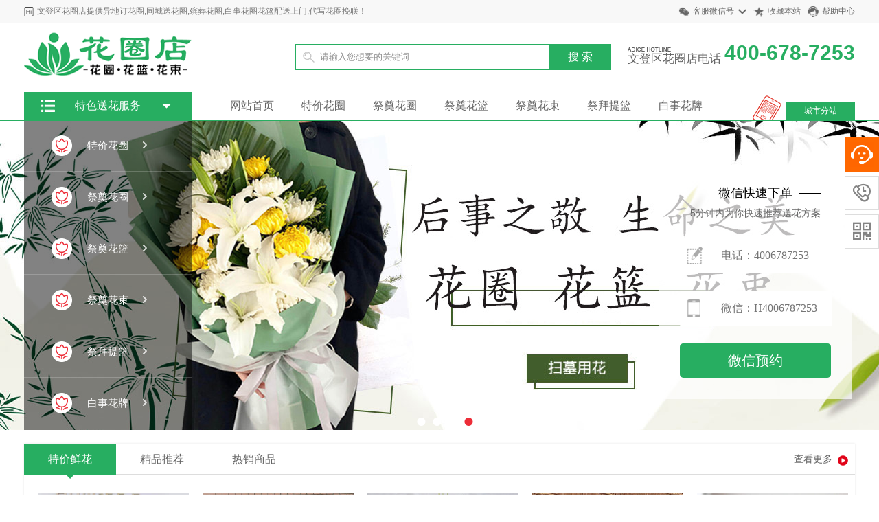

--- FILE ---
content_type: text/html; charset=utf-8
request_url: http://www.huaquan.net/wendengqu/
body_size: 14970
content:
<!DOCTYPE html PUBLIC "-//W3C//DTD XHTML 1.0 Transitional//EN" "http://www.w3.org/TR/xhtml1/DTD/xhtml1-transitional.dtd">
<html xmlns="http://www.w3.org/1999/xhtml">
<head>
<meta http-equiv="X-UA-Compatible" content="IE=EmulateIE7"/>
<meta http-equiv="Content-Type" content="text/html; charset=utf-8" />

<title>威海文登区丧葬花圈网上订购,文登区订白事花圈花篮,文登区殡仪馆代送花圈-文登区花圈店 </title>
<meta name="keywords" content="威海文登区花圈挽联怎么样写,文登区白事花圈多少钱一个,文登区送花圈有什么讲究,文登区白事花圈花篮价格,文登区扫墓花束花篮价格">
<meta name="description" content="威海文登区花圈店专业提供异地订花圈,同城送花圈,殡葬花圈配送上门,可以订做丧事花篮、白事花圈、祭拜鲜花、扫墓鲜花、吊唁花篮、悼念花篮、哀思花圈、公祭花圈、祭奠花束、吊唁花束、灵堂鲜花布置、殡仪馆代送花圈等,代写丧葬花圈挽联,1000多个款式供您选择，市区及乡镇1~2小时免费配送上门！">

<link rel="stylesheet" href="/style/css/common.css" type="text/css" />
<link rel="stylesheet" href="/style/css/index.css" type="text/css" />
<link rel="stylesheet" href="/style/css/huandeng.css" type="text/css" />
<script type="text/javascript" language="javascript" src="/style/js/jquery-1.7.2.min.js"></script>
<script type="text/javascript" language="javascript" src="/style/js/jquery-lazyload.js"></script>
<script type="text/javascript" language="javascript" src="/style/js/jquery.superslide.js"></script>
<script>
var _hmt = _hmt || [];
(function() {
  var hm = document.createElement("script");
  hm.src = "https://hm.baidu.com/hm.js?edd426e209f2e2efa4906f9a441bda02";
  var s = document.getElementsByTagName("script")[0]; 
  s.parentNode.insertBefore(hm, s);
})();
</script>


<!-- <meta http-equiv="mobile-agent""/> -->
<meta name="baidu-site-verification" content="code-AwZAIMe6hl" />

<meta name="baidu-site-verification" content="code-weZy9aiqgE" />
<script charset="UTF-8" id="LA_COLLECT" src="//sdk.51.la/js-sdk-pro.min.js"></script>
<script>LA.init({id:"K1AYqbYjsuZBsaVR",ck:"K1AYqbYjsuZBsaVR"})</script>
<script type="text/javascript" src="/public/static/common/js/ey_global.js?t=花圈店"></script>
</head>
<body>
<!--顶部 -->

<div class="header_top">
  <div class="main">
    <div class="header_top_title Left">
      <h6>文登区花圈店提供异地订花圈,同城送花圈,殡葬花圈,白事花圈花篮配送上门,代写花圈挽联！</h6>
    </div>
    <div class="header_top_right f_r">
      <ul>
        <li class="weixin"><a href="#">客服微信号</a>
          <div class="weixin_img"> <img src="/style/images/wx.jpg" alt="" />
            <p>扫一扫关注</p>
          </div>
        </li>
        <li class="shoucang"><a href="javascript:void(0);" onClick="AddFavorite('',location.href)">收藏本站</a></li>
        <li class="kefu"><a href="/wendengqu/bangzhu/" target="_blank">帮助中心</a></li>
      </ul>
    </div>
    <div class="clear"></div>
  </div>
</div>
<!-- 头部 -->
<div class="logo">
  <div class="main">
    <div class="logo_img Left"> <a href="http://www.huaquan.net/wendengqu"><img src="/uploads/allimg/20230328/1-23032Q9131W15.png"></a> </div>
    <div class="logo_by Left">
      <div class="search">
        
 <form method="get" action="/wendengqu/search.html">
	<input type="hidden" name="channelid" id="channelid" value="2" />          <div class="search-wrap">
            <input class="keyWord" type="text" name="keywords" value="请输入您想要的关键词" onkeyup="STip(this.value, event);" autocomplete="off" onfocus="this.value=''">
          </div>
          <input type="submit" name="submit" class="submit sub-btn mod_search_btn" tabindex="9" value="搜&nbsp;索">
      </form>

		
		
      </div>
    </div>
    <div class="logo_tel f_r"> <span><i></i><em>文登区花圈店电话</em></span> <b>400-678-7253</b> </div>
    <div class="clear"></div>
    <div class="nav">
      <ul class="Left">
        <li ><a href="http://www.huaquan.net/wendengqu">网站首页</a></li>
                <li><a href="/wendengqu/tejia/">特价花圈</a></li>
                <li><a href="/wendengqu/huaquan/">祭奠花圈</a></li>
                <li><a href="/wendengqu/hualan/">祭奠花篮</a></li>
                <li><a href="/wendengqu/huashu/">祭奠花束</a></li>
                <li><a href="/wendengqu/tilan/">祭拜提篮</a></li>
                <li><a href="/wendengqu/huapai/">白事花牌</a></li>
              </ul>
      <div class="nav_ls f_r"> <a href="/wendengqu/chengshifenzhan/">城市分站</a> </div>
      <div class="clear"></div>
    </div>
  </div>
</div>
<div class="jiaodian" id="main"> 
  <!-- 菜单 -->
  <div class="main1" id="main1">
    <div class="menu-box"></div>
    <div class="menu-content" id="menu-content"> <span class="menu-title">
      <h4>特色送花服务</h4>
      </span>
	  
	  
	 <div class="menu-item"> <a onClick='ey_97c0670026ad69b846ea069ffdb217a9(this);' data-url='/?m=home&c=Lists&a=index&tid=1&jr=%E6%83%85%E4%BA%BA%E8%8A%82%7C&ZXljbXM=1&page=1'  href="http://www.huaquan.net/tejia/" class="ico1 "> <span>特价花圈 </span> <i class="icon">&#xe665;</i> </a> </div>

 


 <div class="menu-item"> <a onClick='ey_97c0670026ad69b846ea069ffdb217a9(this);' data-url='/?m=home&c=Lists&a=index&tid=1&jr=%E7%88%B6%E4%BA%B2%E8%8A%82%7C&page=1&ZXljbXM=1' href="http://www.huaquan.net/huaquan/"  class="ico1 "> <span>祭奠花圈 </span> <i class="icon">&#xe665;</i> </a> </div>

 


 <div class="menu-item"> <a onClick='ey_97c0670026ad69b846ea069ffdb217a9(this);' data-url='/?m=home&c=Lists&a=index&tid=1&jr=%E6%84%9F%E6%81%A9%E8%8A%82%7C&page=1&ZXljbXM=1'href="http://www.huaquan.net/hualan/"   class="ico1 "> <span>祭奠花篮 </span> <i class="icon">&#xe665;</i> </a> </div>

 


 <div class="menu-item"> <a onClick='ey_97c0670026ad69b846ea069ffdb217a9(this);' data-url='/?m=home&c=Lists&a=index&tid=1&jr=%E4%B8%AD%E7%A7%8B%E8%8A%82%7C&page=1&ZXljbXM=1' href="http://www.huaquan.net/huashu/"  class="ico1 "> <span>祭奠花束 </span> <i class="icon">&#xe665;</i> </a> </div>

 


 <div class="menu-item"> <a onClick='ey_97c0670026ad69b846ea069ffdb217a9(this);' data-url='/?m=home&c=Lists&a=index&tid=1&jr=%E5%9C%A3%E8%AF%9E%E8%8A%82%7C&page=1&ZXljbXM=1' href="http://www.huaquan.net/tilan/"  class="ico1 "> <span>祭拜提篮 </span> <i class="icon">&#xe665;</i> </a> </div>

   
 <div class="menu-item "> <a onClick='ey_97c0670026ad69b846ea069ffdb217a9(this);' data-url='/?m=home&c=Lists&a=index&tid=1&jr=%E5%85%89%E6%A3%8D%E8%8A%82%7C&page=1&ZXljbXM=1' href="http://www.huaquan.net/huapai/"  class="ico1 "> <span>白事花牌 </span> <i class="icon">&#xe665;</i> </a> </div>

	  
	  
<!-- -->
	  

     <!-- <div class="menu-item"> <a href="/plus/list.php?tid=1&jr=父亲节"  class="ico2"> <span>父亲节送花</span> <i class="icon">&#xe665;</i> </a> </div>
      <div class="menu-item"> <a href="/plus/list.php?tid=1&jr=感恩节"  class="ico3"> <span>感恩节送花</span> <i class="icon">&#xe665;</i> </a> </div>
      <div class="menu-item"> <a href="/plus/list.php?tid=1&jr=中秋节"  class="ico4"> <span>中秋节送花</span> <i class="icon">&#xe665;</i> </a> </div>
      <div class="menu-item"> <a href="/plus/list.php?tid=1&jr=圣诞节"  class="ico5"> <span>圣诞节送花</span> <i class="icon">&#xe665;</i> </a> </div>
      <div class="menu-item"> <a href="/plus/list.php?tid=1&jr=光棍节"  class="ico6"> <span>光棍节送花</span> <i class="icon">&#xe665;</i> </a> </div>-->
    </div>
  </div>
  <div class="biaodan">
  
  
<form method="POST"   enctype="multipart/form-data"  action="/index.php?m=home&c=Lists&a=gbook_submit&lang=cn" onsubmit="return submit1e9366280edfeb69a48706a34a53f727(this);">
     
      <div class="biaodan-title">
        <h5>微信快速下单</h5>
        <p>5分钟内为你快速推荐送花方案</p>
      </div>
      <div class="biaodan-input biaodan-ico1">
        <input type="text" id="name" name="attr_26"  placeholder="电话：4006787253">
      </div>
      <div class="biaodan-input biaodan-ico2">
        <input type="text" id="tel" name="attr_27" placeholder="微信：H4006787253">
      </div>
      <div class="biaodan-submit">
        <input type="submit" name="" value="微信预约" id="tj">
      </div>
 
     
<input type="hidden" name="gourl" id="gourl_1e9366280edfeb69a48706a34a53f727" value="http%3A%2F%2Fwww.huaquan.net%2Fwendengqu%2F" /><input type="hidden" name="typeid" value="34" /><input type="hidden" name="__token__1e9366280edfeb69a48706a34a53f727" id="1e9366280edfeb69a48706a34a53f727" value="" /><input type="hidden" name="form_type" value="0" /><script type="text/javascript">
    function submit1e9366280edfeb69a48706a34a53f727(elements)
    {
        if (document.getElementById('gourl_1e9366280edfeb69a48706a34a53f727')) {
            document.getElementById('gourl_1e9366280edfeb69a48706a34a53f727').value = encodeURIComponent(window.location.href);
        }
            var x = elements;
    for (var i=0;i<x.length;i++) {
         
                    if(x[i].name == 'attr_27' && !(/^1\d{10}$/.test( x[i].value)) && x[i].value.length > 0){
                        alert('电话格式不正确！！');
                        return false;
                    }
                   
    }
        
        elements.submit();
    }

    function ey_fleshVerify_1769443437(id)
    {
        var token = id.replace(/verify_/g, '__token__');
        var src = "/index.php?m=api&c=Ajax&a=vertify&type=guestbook&lang=cn&token="+token;
        src += "&r="+ Math.floor(Math.random()*100);
        document.getElementById(id).src = src;
    }

    function f587484988d2291edf67a9e1207b841ab()
    {
        var ajax = new XMLHttpRequest();
        ajax.open("post", "/index.php?m=api&c=Ajax&a=get_token", true);
        ajax.setRequestHeader("X-Requested-With","XMLHttpRequest");
        ajax.setRequestHeader("Content-type","application/x-www-form-urlencoded");
        ajax.send("name=__token__1e9366280edfeb69a48706a34a53f727");
        ajax.onreadystatechange = function () {
            if (ajax.readyState==4 && ajax.status==200) {
                document.getElementById("1e9366280edfeb69a48706a34a53f727").value = ajax.responseText;
                document.getElementById("gourl_1e9366280edfeb69a48706a34a53f727").value = encodeURIComponent(window.location.href);
          　}
        } 
    }
    f587484988d2291edf67a9e1207b841ab();
    function getNext1598839807(id,name,level) {
        var input = document.getElementById('attr_'+name);
        var first = document.getElementById('first_id_'+name);
        var second = document.getElementById('second_id_'+name);
        var third = document.getElementById('third_id_'+name);
        var findex ='', fvalue = '',sindex = '',svalue = '',tindex = '',tvalue = '',value='';

        if (level == 1){
            if (second) {
                second.style.display = 'none';
                second.innerHTML  = ''; 
            }
            if (third) {
                third.style.display = 'none';
                third.innerHTML  = '';
            }
            findex = first.selectedIndex;
            fvalue = first.options[findex].value;
            input.value = fvalue;
            value = fvalue;
        } else if (level == 2){
            if (third) {
                third.style.display = 'none';
                third.innerHTML  = '';
            }
            findex = first.selectedIndex;
            fvalue = first.options[findex].value;
            sindex = second.selectedIndex;
            svalue = second.options[sindex].value;
            if (svalue) {
                input.value = fvalue+','+svalue;
                value = svalue;
            }else{
                input.value = fvalue;
            }
        } else if (level == 3){
            findex = first.selectedIndex;
            fvalue = first.options[findex].value;
            sindex = second.selectedIndex;
            svalue = second.options[sindex].value;
            tindex = third.selectedIndex;
            tvalue = third.options[tindex].value;
            if (tvalue) {
                input.value = fvalue+','+svalue+','+tvalue;
                value = tvalue;
            }else{
                input.value = fvalue+','+svalue;
            }
        } 
        if (value) {
            if(document.getElementById(id))
            {
                document.getElementById(id).options.add(new Option('请选择','')); 
                var ajax = new XMLHttpRequest();
                //步骤二:设置请求的url参数,参数一是请求的类型,参数二是请求的url,可以带参数,动态的传递参数starName到服务端
                ajax.open("post", "/index.php?m=api&c=Ajax&a=get_region", true);
                // 给头部添加ajax信息
                ajax.setRequestHeader("X-Requested-With","XMLHttpRequest");
                // 如果需要像 HTML 表单那样 POST 数据，请使用 setRequestHeader() 来添加 HTTP 头。然后在 send() 方法中规定您希望发送的数据：
                ajax.setRequestHeader("Content-type","application/x-www-form-urlencoded");
                //步骤三:发送请求+数据
                ajax.send("pid="+value);
                //步骤四:注册事件 onreadystatechange 状态改变就会调用
                ajax.onreadystatechange = function () {
                    //步骤五 如果能够进到这个判断 说明 数据 完美的回来了,并且请求的页面是存在的
                    if (ajax.readyState==4 && ajax.status==200) {
                        var data = JSON.parse(ajax.responseText).data;
                        if (data) {
                            data.forEach(function(item) {
                                document.getElementById(id).options.add(new Option(item.name,item.id)); 
                                document.getElementById(id).style.display = "block";
                            });
                        }
                  　}
                }
            }
        }
    }
</script></form>
	
	
  </div>
  <!-- Start 焦点图 -->
  <div class="index_focus"> <a href="javascript:;" class="index_focus_pre" title="上一张">上一张</a> <a href="javascript:;" class="index_focus_next" title="下一张">下一张</a>
    <div class="bd">
      <ul style="margin:auto;">
                <li style="background:url(/uploads/allimg/20230407/1-23040G10025917.jpg) no-repeat center top;"></li>
              </ul>
    </div>
    <div class="slide_nav"> <a href="javascript:;">●</a> <a href="javascript:;">●</a> <a href="javascript:;">●</a> <a href="javascript:;">●</a></div>
  </div>
  <!-- End 焦点图 --> 
  <script type="text/javascript">
		jQuery(".index_focus").hover(function(){
		jQuery(this).find(".index_focus_pre,.index_focus_next").stop(true, true).fadeTo("show", 1)
		},function(){
		jQuery(this).find(".index_focus_pre,.index_focus_next").fadeOut()
		});
		jQuery(".index_focus").slide({
		titCell: ".slide_nav a ",
		mainCell: ".bd ul",
		delayTime: 500,
		interTime: 3500,
		prevCell:".index_focus_pre",
		nextCell:".index_focus_next",
		effect: "fold",
		autoPlay: true,
		trigger: "click",
		startFun:function(i){
			jQuery(".index_focus_info").eq(i).find("h3").css("display","block").fadeTo(1000,1);
			jQuery(".index_focus_info").eq(i).find(".text").css("display","block").fadeTo(1000,1);
		}
		});
		</script> 
  <!-- flash_end --> 
</div>

<div class="w cheDan wrap">
  <div class="tabGroup"><a href="/wendengqu/tejia/" target="_blank" title="查看更多" class="more"><span>查看更多</span><span class="icon"></span></a>    <div class="head">
      <p class="clearfix"> <a href="javascript:;" class="on">特价鲜花<i></i></a><a href="javascript:;">精品推荐<i></i></a><a href="javascript:;" >热销商品<i></i></a></p>
    </div>
    <div class="body">
      <div class="tBody current">
        <ul>
                    <li>
            <div class="list">
              <div class="img"><a href="/tejia/239.html" title="鲜花花圈|风木与悲"><img data-original="/uploads/allimg/20230323/1-23032316001c61.jpg" src="/style/images/loading.gif" alt="鲜花花圈|风木与悲" /></a> </div>
              <p class="info name"><a href="/tejia/239.html" title="鲜花花圈|风木与悲" target="_blank">鲜花花圈|风木与悲</a></p>
              <p class="info clearfix" style="padding-top:5px;"> <font class="pr red Left">￥499元</font> </p>
            </div>
          </li>
                    <li>
            <div class="list">
              <div class="img"><a href="/tejia/226.html" title="鲜花花圈|楼空苦雨"><img data-original="/uploads/allimg/20230324/1-230324131930591.jpg" src="/style/images/loading.gif" alt="鲜花花圈|楼空苦雨" /></a> </div>
              <p class="info name"><a href="/tejia/226.html" title="鲜花花圈|楼空苦雨" target="_blank">鲜花花圈|楼空苦雨</a></p>
              <p class="info clearfix" style="padding-top:5px;"> <font class="pr red Left">￥699元</font> </p>
            </div>
          </li>
                    <li>
            <div class="list">
              <div class="img"><a href="/tejia/225.html" title="白事花篮|秋草独怜"><img data-original="/uploads/allimg/20230324/1-23032413300I03.jpg" src="/style/images/loading.gif" alt="白事花篮|秋草独怜" /></a> </div>
              <p class="info name"><a href="/tejia/225.html" title="白事花篮|秋草独怜" target="_blank">白事花篮|秋草独怜</a></p>
              <p class="info clearfix" style="padding-top:5px;"> <font class="pr red Left">￥469元</font> </p>
            </div>
          </li>
                    <li>
            <div class="list">
              <div class="img"><a href="/tejia/216.html" title="祭拜花束|恩泽四海"><img data-original="/uploads/allimg/20230324/1-23032413341M33.jpg" src="/style/images/loading.gif" alt="祭拜花束|恩泽四海" /></a> </div>
              <p class="info name"><a href="/tejia/216.html" title="祭拜花束|恩泽四海" target="_blank">祭拜花束|恩泽四海</a></p>
              <p class="info clearfix" style="padding-top:5px;"> <font class="pr red Left">￥355元</font> </p>
            </div>
          </li>
                    <li>
            <div class="list">
              <div class="img"><a href="/tejia/205.html" title="祭拜提篮|风落长空"><img data-original="/uploads/allimg/20230324/1-23032413502HP.jpg" src="/style/images/loading.gif" alt="祭拜提篮|风落长空" /></a> </div>
              <p class="info name"><a href="/tejia/205.html" title="祭拜提篮|风落长空" target="_blank">祭拜提篮|风落长空</a></p>
              <p class="info clearfix" style="padding-top:5px;"> <font class="pr red Left">￥288元</font> </p>
            </div>
          </li>
                  </ul>
      </div>
      <div class="tBody">
        <ul>
                    <li>
            <div class="list">
              <div class="img"><a href="/huaquan/249.html" title="鲜花花圈|苍天鹤梦"><img src="/uploads/allimg/20230324/1-230324144540G4.jpg" alt="鲜花花圈|苍天鹤梦"/></a> </div>
              <p class="info name"><a href="/huaquan/249.html" title="鲜花花圈|苍天鹤梦" target="_blank">鲜花花圈|苍天鹤梦</a></p>
              <p class="info clearfix" style="padding-top:5px;"> <font class="pr red Left">￥1889元</font> </p>
            </div>
          </li>
                    <li>
            <div class="list">
              <div class="img"><a href="/huaquan/124.html" title="丧事花圈|风范长存"><img src="/uploads/allimg/20230324/1-2303241556344U.jpg" alt="丧事花圈|风范长存"/></a> </div>
              <p class="info name"><a href="/huaquan/124.html" title="丧事花圈|风范长存" target="_blank">丧事花圈|风范长存</a></p>
              <p class="info clearfix" style="padding-top:5px;"> <font class="pr red Left">￥599元</font> </p>
            </div>
          </li>
                  </ul>
      </div>
      <div class="tBody">
        <ul>
                    <li>
            <div class="list">
              <div class="img"><a href="/tejia/225.html" title="白事花篮|秋草独怜"><img  src="/uploads/allimg/20230324/1-23032413300I03.jpg" alt="白事花篮|秋草独怜" /></a> </div>
              <p class="info name"><a href="/tejia/225.html" title="白事花篮|秋草独怜" target="_blank">白事花篮|秋草独怜</a></p>
              <p class="info clearfix" style="padding-top:5px;"> <font class="pr red Left">￥469元</font> </p>
            </div>
          </li>
                    <li>
            <div class="list">
              <div class="img"><a href="/tejia/226.html" title="鲜花花圈|楼空苦雨"><img  src="/uploads/allimg/20230324/1-230324131930591.jpg" alt="鲜花花圈|楼空苦雨" /></a> </div>
              <p class="info name"><a href="/tejia/226.html" title="鲜花花圈|楼空苦雨" target="_blank">鲜花花圈|楼空苦雨</a></p>
              <p class="info clearfix" style="padding-top:5px;"> <font class="pr red Left">￥699元</font> </p>
            </div>
          </li>
                    <li>
            <div class="list">
              <div class="img"><a href="/tejia/239.html" title="鲜花花圈|风木与悲"><img  src="/uploads/allimg/20230323/1-23032316001c61.jpg" alt="鲜花花圈|风木与悲" /></a> </div>
              <p class="info name"><a href="/tejia/239.html" title="鲜花花圈|风木与悲" target="_blank">鲜花花圈|风木与悲</a></p>
              <p class="info clearfix" style="padding-top:5px;"> <font class="pr red Left">￥499元</font> </p>
            </div>
          </li>
                    <li>
            <div class="list">
              <div class="img"><a href="/tejia/216.html" title="祭拜花束|恩泽四海"><img  src="/uploads/allimg/20230324/1-23032413341M33.jpg" alt="祭拜花束|恩泽四海" /></a> </div>
              <p class="info name"><a href="/tejia/216.html" title="祭拜花束|恩泽四海" target="_blank">祭拜花束|恩泽四海</a></p>
              <p class="info clearfix" style="padding-top:5px;"> <font class="pr red Left">￥355元</font> </p>
            </div>
          </li>
                    <li>
            <div class="list">
              <div class="img"><a href="/tejia/205.html" title="祭拜提篮|风落长空"><img  src="/uploads/allimg/20230324/1-23032413502HP.jpg" alt="祭拜提篮|风落长空" /></a> </div>
              <p class="info name"><a href="/tejia/205.html" title="祭拜提篮|风落长空" target="_blank">祭拜提篮|风落长空</a></p>
              <p class="info clearfix" style="padding-top:5px;"> <font class="pr red Left">￥288元</font> </p>
            </div>
          </li>
                  </ul>
      </div>
    </div>
  </div>
</div>
<script type="text/javascript">
jQuery(".tabGroup").slide({ titCell:".head a", mainCell:".body",delayTime:0 });
</script>
<div class="clear"></div>
<div class="w plist">   <div class="tit3 green"> <span> <a href="/wendengqu/huaquan/" target="_blank"> 1F 祭奠花圈 </a> </span> <a href="/wendengqu/huaquan/" class="more" target="_blank">更多</a> </div>
    <div class="subplist">
    <div class="waterfall">
      <div class="cat">
        <div class="goods clearfix">           <div class="list ">
            <div class="img"> <a  href="/huaquan/433.html" title="鲜花花圈|秋风桐叶一天愁" target="_blank"> <img class="lazy" data-original="/uploads/allimg/20230402/1-2304021Q532C4.jpg" src="/style/images/loading.gif" alt="鲜花花圈|秋风桐叶一天愁" width="220" height="220" style="display: inline;"> </a>
              <div class="Woqu_68" style="bottom: -70px;">花圈店提供异地订花圈,同城送花圈,殡葬花圈配送上门，丧事花篮、白事花圈、祭拜鲜花、扫墓鲜花、吊唁花篮... </div>
            </div>
            <div class="goodsName bghei">
              <p class="goods_title"> <a  href="/huaquan/433.html" title="鲜花花圈|秋风桐叶一天愁" target="_blank" >鲜花花圈|秋风桐叶一天愁</a> </p>
              <p class="info"> <a href="#" class="topcat_name">花圈速递连锁品牌</a>-<a href="/wendengqu/huaquan/" class="sec_name">祭奠花圈</a></p>
              <p class="infobottom  clearfix"> <font class="pr fense Left">&yen;1299元 </font> <font class="Right combg"><em></em>&nbsp;1287</font> </p>
            </div>
          </div>
                    <div class="list ">
            <div class="img"> <a  href="/huaquan/432.html" title="鲜花花圈|绿水青山悲陈迹" target="_blank"> <img class="lazy" data-original="/uploads/allimg/20230402/1-2304021PI0113.jpg" src="/style/images/loading.gif" alt="鲜花花圈|绿水青山悲陈迹" width="220" height="220" style="display: inline;"> </a>
              <div class="Woqu_68" style="bottom: -70px;">花圈店提供异地订花圈,同城送花圈,殡葬花圈配送上门，丧事花篮、白事花圈、祭拜鲜花、扫墓鲜花、吊唁花篮... </div>
            </div>
            <div class="goodsName bghei">
              <p class="goods_title"> <a  href="/huaquan/432.html" title="鲜花花圈|绿水青山悲陈迹" target="_blank" >鲜花花圈|绿水青山悲陈迹</a> </p>
              <p class="info"> <a href="#" class="topcat_name">花圈速递连锁品牌</a>-<a href="/wendengqu/huaquan/" class="sec_name">祭奠花圈</a></p>
              <p class="infobottom  clearfix"> <font class="pr fense Left">&yen;2388元 </font> <font class="Right combg"><em></em>&nbsp;1076</font> </p>
            </div>
          </div>
                    <div class="list ">
            <div class="img"> <a  href="/huaquan/431.html" title="鲜花花圈|蒿里歌声白马来" target="_blank"> <img class="lazy" data-original="/uploads/allimg/20230402/1-2304021P326211.jpg" src="/style/images/loading.gif" alt="鲜花花圈|蒿里歌声白马来" width="220" height="220" style="display: inline;"> </a>
              <div class="Woqu_68" style="bottom: -70px;">花圈店提供异地订花圈,同城送花圈,殡葬花圈配送上门，丧事花篮、白事花圈、祭拜鲜花、扫墓鲜花、吊唁花篮... </div>
            </div>
            <div class="goodsName bghei">
              <p class="goods_title"> <a  href="/huaquan/431.html" title="鲜花花圈|蒿里歌声白马来" target="_blank" >鲜花花圈|蒿里歌声白马来</a> </p>
              <p class="info"> <a href="#" class="topcat_name">花圈速递连锁品牌</a>-<a href="/wendengqu/huaquan/" class="sec_name">祭奠花圈</a></p>
              <p class="infobottom  clearfix"> <font class="pr fense Left">&yen;1899元 </font> <font class="Right combg"><em></em>&nbsp;898</font> </p>
            </div>
          </div>
                    <div class="list first">
            <div class="img"> <a  href="/huaquan/430.html" title="鲜花花圈|热泪常濡春雨湿 " target="_blank"> <img class="lazy" data-original="/uploads/allimg/20230402/1-2304021K925308.jpg" src="/style/images/loading.gif" alt="鲜花花圈|热泪常濡春雨湿 " width="220" height="220" style="display: inline;"> </a>
              <div class="Woqu_68" style="bottom: -70px;">花圈店提供异地订花圈,同城送花圈,殡葬花圈配送上门，丧事花篮、白事花圈、祭拜鲜花、扫墓鲜花、吊唁花篮... </div>
            </div>
            <div class="goodsName bghei">
              <p class="goods_title"> <a  href="/huaquan/430.html" title="鲜花花圈|热泪常濡春雨湿 " target="_blank" >鲜花花圈|热泪常濡春雨湿 </a> </p>
              <p class="info"> <a href="#" class="topcat_name">花圈速递连锁品牌</a>-<a href="/wendengqu/huaquan/" class="sec_name">祭奠花圈</a></p>
              <p class="infobottom  clearfix"> <font class="pr fense Left">&yen;2699元 </font> <font class="Right combg"><em></em>&nbsp;832</font> </p>
            </div>
          </div>
                    <div class="list ">
            <div class="img"> <a  href="/huaquan/428.html" title="鲜花花圈|无复诗魂入卷来" target="_blank"> <img class="lazy" data-original="/uploads/allimg/20230402/1-2304021J31OK.jpg" src="/style/images/loading.gif" alt="鲜花花圈|无复诗魂入卷来" width="220" height="220" style="display: inline;"> </a>
              <div class="Woqu_68" style="bottom: -70px;">花圈店提供异地订花圈,同城送花圈,殡葬花圈配送上门，丧事花篮、白事花圈、祭拜鲜花、扫墓鲜花、吊唁花篮... </div>
            </div>
            <div class="goodsName bghei">
              <p class="goods_title"> <a  href="/huaquan/428.html" title="鲜花花圈|无复诗魂入卷来" target="_blank" >鲜花花圈|无复诗魂入卷来</a> </p>
              <p class="info"> <a href="#" class="topcat_name">花圈速递连锁品牌</a>-<a href="/wendengqu/huaquan/" class="sec_name">祭奠花圈</a></p>
              <p class="infobottom  clearfix"> <font class="pr fense Left">&yen;655元 </font> <font class="Right combg"><em></em>&nbsp;1119</font> </p>
            </div>
          </div>
                    <div class="list ">
            <div class="img"> <a  href="/huaquan/427.html" title="鲜花花圈|那知别意随波去" target="_blank"> <img class="lazy" data-original="/uploads/allimg/20230402/1-2304021J130627.jpg" src="/style/images/loading.gif" alt="鲜花花圈|那知别意随波去" width="220" height="220" style="display: inline;"> </a>
              <div class="Woqu_68" style="bottom: -70px;">花圈店提供异地订花圈,同城送花圈,殡葬花圈配送上门，丧事花篮、白事花圈、祭拜鲜花、扫墓鲜花、吊唁花篮... </div>
            </div>
            <div class="goodsName bghei">
              <p class="goods_title"> <a  href="/huaquan/427.html" title="鲜花花圈|那知别意随波去" target="_blank" >鲜花花圈|那知别意随波去</a> </p>
              <p class="info"> <a href="#" class="topcat_name">花圈速递连锁品牌</a>-<a href="/wendengqu/huaquan/" class="sec_name">祭奠花圈</a></p>
              <p class="infobottom  clearfix"> <font class="pr fense Left">&yen;1299元 </font> <font class="Right combg"><em></em>&nbsp;923</font> </p>
            </div>
          </div>
                    <div class="list ">
            <div class="img"> <a  href="/huaquan/426.html" title="鲜花花圈|风遗德业长存" target="_blank"> <img class="lazy" data-original="/uploads/allimg/20230402/1-2304021IZ6219.jpg" src="/style/images/loading.gif" alt="鲜花花圈|风遗德业长存" width="220" height="220" style="display: inline;"> </a>
              <div class="Woqu_68" style="bottom: -70px;">花圈店提供异地订花圈,同城送花圈,殡葬花圈配送上门，丧事花篮、白事花圈、祭拜鲜花、扫墓鲜花、吊唁花篮... </div>
            </div>
            <div class="goodsName bghei">
              <p class="goods_title"> <a  href="/huaquan/426.html" title="鲜花花圈|风遗德业长存" target="_blank" >鲜花花圈|风遗德业长存</a> </p>
              <p class="info"> <a href="#" class="topcat_name">花圈速递连锁品牌</a>-<a href="/wendengqu/huaquan/" class="sec_name">祭奠花圈</a></p>
              <p class="infobottom  clearfix"> <font class="pr fense Left">&yen;999元 </font> <font class="Right combg"><em></em>&nbsp;736</font> </p>
            </div>
          </div>
                    <div class="list first">
            <div class="img"> <a  href="/huaquan/425.html" title="鲜花花圈|终身清白光明" target="_blank"> <img class="lazy" data-original="/uploads/allimg/20230402/1-2304021I624Q1.jpg" src="/style/images/loading.gif" alt="鲜花花圈|终身清白光明" width="220" height="220" style="display: inline;"> </a>
              <div class="Woqu_68" style="bottom: -70px;">花圈店提供异地订花圈,同城送花圈,殡葬花圈配送上门，丧事花篮、白事花圈、祭拜鲜花、扫墓鲜花、吊唁花篮... </div>
            </div>
            <div class="goodsName bghei">
              <p class="goods_title"> <a  href="/huaquan/425.html" title="鲜花花圈|终身清白光明" target="_blank" >鲜花花圈|终身清白光明</a> </p>
              <p class="info"> <a href="#" class="topcat_name">花圈速递连锁品牌</a>-<a href="/wendengqu/huaquan/" class="sec_name">祭奠花圈</a></p>
              <p class="infobottom  clearfix"> <font class="pr fense Left">&yen;1499元 </font> <font class="Right combg"><em></em>&nbsp;688</font> </p>
            </div>
          </div>
           </div>
        <div class="blank5"></div>
      </div>
    </div>
  </div>
</div>
<div class="clear"></div>
<div class="w plist">   <div class="tit3 green"> <span> <a href="/wendengqu/hualan/" target="_blank"> 2F 祭奠花篮 </a> </span> <a href="/wendengqu/hualan/" class="more" target="_blank">更多</a> </div>
    <div class="subplist">
    <div class="waterfall">
      <div class="cat">
        <div class="goods clearfix">           <div class="list ">
            <div class="img"> <a  href="/hualan/424.html" title="白事花篮|友思今成永别（单价）" target="_blank"> <img class="lazy" data-original="/uploads/allimg/20230402/1-2304021H10V96.jpg" src="/style/images/loading.gif" alt="白事花篮|友思今成永别（单价）" width="220" height="220" style="display: inline;"> </a>
              <div class="Woqu_68" style="bottom: -70px;">花圈店提供异地订花圈,同城送花圈,殡葬花圈配送上门，丧事花篮、白事花圈、祭拜鲜花、扫墓鲜花、吊唁花篮... </div>
            </div>
            <div class="goodsName bghei">
              <p class="goods_title"> <a  href="/hualan/424.html" title="白事花篮|友思今成永别（单价）" target="_blank" >白事花篮|友思今成永别（单价）</a> </p>
              <p class="info"> <a href="#" class="topcat_name">花圈速递连锁品牌</a>-<a href="/wendengqu/hualan/" class="sec_name">祭奠花篮</a></p>
              <p class="infobottom  clearfix"> <font class="pr fense Left">&yen;269元 </font> <font class="Right combg"><em></em>&nbsp;1187</font> </p>
            </div>
          </div>
                    <div class="list ">
            <div class="img"> <a  href="/hualan/355.html" title="白事花篮|高风如水照苍天（单价）" target="_blank"> <img class="lazy" data-original="/uploads/allimg/20230327/1-23032G21921X5.jpg" src="/style/images/loading.gif" alt="白事花篮|高风如水照苍天（单价）" width="220" height="220" style="display: inline;"> </a>
              <div class="Woqu_68" style="bottom: -70px;">花圈店专业提供丧事花篮、白事花圈、祭拜鲜花、扫墓鲜花、吊唁花篮、悼念花篮、哀思花圈、公祭花圈、祭奠花... </div>
            </div>
            <div class="goodsName bghei">
              <p class="goods_title"> <a  href="/hualan/355.html" title="白事花篮|高风如水照苍天（单价）" target="_blank" >白事花篮|高风如水照苍天（单价）</a> </p>
              <p class="info"> <a href="#" class="topcat_name">花圈速递连锁品牌</a>-<a href="/wendengqu/hualan/" class="sec_name">祭奠花篮</a></p>
              <p class="infobottom  clearfix"> <font class="pr fense Left">&yen;369元 </font> <font class="Right combg"><em></em>&nbsp;951</font> </p>
            </div>
          </div>
                    <div class="list ">
            <div class="img"> <a  href="/hualan/354.html" title="祭奠花篮|彩落萧辰悲夜月（单价）" target="_blank"> <img class="lazy" data-original="/uploads/allimg/20230327/1-23032G21341c0.jpg" src="/style/images/loading.gif" alt="祭奠花篮|彩落萧辰悲夜月（单价）" width="220" height="220" style="display: inline;"> </a>
              <div class="Woqu_68" style="bottom: -70px;">花圈店专业提供丧事花篮、白事花圈、祭拜鲜花、扫墓鲜花、吊唁花篮、悼念花篮、哀思花圈、公祭花圈、祭奠花... </div>
            </div>
            <div class="goodsName bghei">
              <p class="goods_title"> <a  href="/hualan/354.html" title="祭奠花篮|彩落萧辰悲夜月（单价）" target="_blank" >祭奠花篮|彩落萧辰悲夜月（单价）</a> </p>
              <p class="info"> <a href="#" class="topcat_name">花圈速递连锁品牌</a>-<a href="/wendengqu/hualan/" class="sec_name">祭奠花篮</a></p>
              <p class="infobottom  clearfix"> <font class="pr fense Left">&yen;355元 </font> <font class="Right combg"><em></em>&nbsp;985</font> </p>
            </div>
          </div>
                    <div class="list first">
            <div class="img"> <a  href="/hualan/353.html" title="祭奠花篮|芳留梓里已青风（单价）" target="_blank"> <img class="lazy" data-original="/uploads/allimg/20230327/1-23032G209331B.jpg" src="/style/images/loading.gif" alt="祭奠花篮|芳留梓里已青风（单价）" width="220" height="220" style="display: inline;"> </a>
              <div class="Woqu_68" style="bottom: -70px;">花圈店专业提供丧事花篮、白事花圈、祭拜鲜花、扫墓鲜花、吊唁花篮、悼念花篮、哀思花圈、公祭花圈、祭奠花... </div>
            </div>
            <div class="goodsName bghei">
              <p class="goods_title"> <a  href="/hualan/353.html" title="祭奠花篮|芳留梓里已青风（单价）" target="_blank" >祭奠花篮|芳留梓里已青风（单价）</a> </p>
              <p class="info"> <a href="#" class="topcat_name">花圈速递连锁品牌</a>-<a href="/wendengqu/hualan/" class="sec_name">祭奠花篮</a></p>
              <p class="infobottom  clearfix"> <font class="pr fense Left">&yen;799元 </font> <font class="Right combg"><em></em>&nbsp;712</font> </p>
            </div>
          </div>
           </div>
        <div class="blank5"></div>
      </div>
    </div>
  </div>
</div>
<div class="clear"></div>
<div class="w plist">   <div class="tit3 green"> <span> <a href="/wendengqu/huashu/" target="_blank"> 3F 祭奠花束 </a> </span> <a href="/wendengqu/huashu/" class="more" target="_blank">更多</a> </div>
    <div class="subplist">
    <div class="waterfall">
      <div class="cat">
        <div class="goods clearfix">           <div class="list ">
            <div class="img"> <a  href="/huashu/439.html" title="扫墓花束|白马素车挥别泪" target="_blank"> <img class="lazy" data-original="/uploads/allimg/20230402/1-23040219250UE.jpg" src="/style/images/loading.gif" alt="扫墓花束|白马素车挥别泪" width="220" height="220" style="display: inline;"> </a>
              <div class="Woqu_68" style="bottom: -70px;">花圈店提供异地订花圈,同城送花圈,殡葬花圈配送上门，丧事花篮、白事花圈、祭拜鲜花、扫墓鲜花、吊唁花篮... </div>
            </div>
            <div class="goodsName bghei">
              <p class="goods_title"> <a  href="/huashu/439.html" title="扫墓花束|白马素车挥别泪" target="_blank" >扫墓花束|白马素车挥别泪</a> </p>
              <p class="info"> <a href="#" class="topcat_name">花圈速递连锁品牌</a>-<a href="/wendengqu/huashu/" class="sec_name">祭奠花束</a></p>
              <p class="infobottom  clearfix"> <font class="pr fense Left">&yen;188元 </font> <font class="Right combg"><em></em>&nbsp;682</font> </p>
            </div>
          </div>
                    <div class="list ">
            <div class="img"> <a  href="/huashu/436.html" title="扫墓花束|一门两泪洒麻衣" target="_blank"> <img class="lazy" data-original="/uploads/allimg/20230402/1-230402191415a5.jpg" src="/style/images/loading.gif" alt="扫墓花束|一门两泪洒麻衣" width="220" height="220" style="display: inline;"> </a>
              <div class="Woqu_68" style="bottom: -70px;">花圈店提供异地订花圈,同城送花圈,殡葬花圈配送上门，丧事花篮、白事花圈、祭拜鲜花、扫墓鲜花、吊唁花篮... </div>
            </div>
            <div class="goodsName bghei">
              <p class="goods_title"> <a  href="/huashu/436.html" title="扫墓花束|一门两泪洒麻衣" target="_blank" >扫墓花束|一门两泪洒麻衣</a> </p>
              <p class="info"> <a href="#" class="topcat_name">花圈速递连锁品牌</a>-<a href="/wendengqu/huashu/" class="sec_name">祭奠花束</a></p>
              <p class="infobottom  clearfix"> <font class="pr fense Left">&yen;269元 </font> <font class="Right combg"><em></em>&nbsp;728</font> </p>
            </div>
          </div>
                    <div class="list ">
            <div class="img"> <a  href="/huashu/435.html" title=" 扫墓花束|典型留在后人模" target="_blank"> <img class="lazy" data-original="/uploads/allimg/20230402/1-230402191132X8.jpg" src="/style/images/loading.gif" alt=" 扫墓花束|典型留在后人模" width="220" height="220" style="display: inline;"> </a>
              <div class="Woqu_68" style="bottom: -70px;">花圈店提供异地订花圈,同城送花圈,殡葬花圈配送上门，丧事花篮、白事花圈、祭拜鲜花、扫墓鲜花、吊唁花篮... </div>
            </div>
            <div class="goodsName bghei">
              <p class="goods_title"> <a  href="/huashu/435.html" title=" 扫墓花束|典型留在后人模" target="_blank" > 扫墓花束|典型留在后人模</a> </p>
              <p class="info"> <a href="#" class="topcat_name">花圈速递连锁品牌</a>-<a href="/wendengqu/huashu/" class="sec_name">祭奠花束</a></p>
              <p class="infobottom  clearfix"> <font class="pr fense Left">&yen;189元 </font> <font class="Right combg"><em></em>&nbsp;621</font> </p>
            </div>
          </div>
                    <div class="list first">
            <div class="img"> <a  href="/huashu/356.html" title="扫墓花束|忠节似松凌霜雪" target="_blank"> <img class="lazy" data-original="/uploads/allimg/20230327/1-23032G22513230.jpg" src="/style/images/loading.gif" alt="扫墓花束|忠节似松凌霜雪" width="220" height="220" style="display: inline;"> </a>
              <div class="Woqu_68" style="bottom: -70px;">花圈店专业提供丧事花篮、白事花圈、祭拜鲜花、扫墓鲜花、吊唁花篮、悼念花篮、哀思花圈、公祭花圈、祭奠花... </div>
            </div>
            <div class="goodsName bghei">
              <p class="goods_title"> <a  href="/huashu/356.html" title="扫墓花束|忠节似松凌霜雪" target="_blank" >扫墓花束|忠节似松凌霜雪</a> </p>
              <p class="info"> <a href="#" class="topcat_name">花圈速递连锁品牌</a>-<a href="/wendengqu/huashu/" class="sec_name">祭奠花束</a></p>
              <p class="infobottom  clearfix"> <font class="pr fense Left">&yen;239元 </font> <font class="Right combg"><em></em>&nbsp;795</font> </p>
            </div>
          </div>
           </div>
        <div class="blank5"></div>
      </div>
    </div>
  </div>
</div>
<div class="w plist">   <div class="tit3 green"> <span> <a href="/wendengqu/tilan/" target="_blank"> 4F 祭拜提篮 </a> </span> <a href="/wendengqu/tilan/" class="more" target="_blank">更多</a> </div>
    <div class="subplist">
    <div class="waterfall">
      <div class="cat">
        <div class="goods clearfix">           <div class="list ">
            <div class="img"> <a  href="/tilan/438.html" title="扫墓鲜花提篮|青天碧海寄离里" target="_blank"> <img class="lazy" data-original="/uploads/allimg/20230402/1-230402192020214.jpg" src="/style/images/loading.gif" alt="扫墓鲜花提篮|青天碧海寄离里" width="220" height="220" style="display: inline;"> </a>
              <div class="Woqu_68" style="bottom: -70px;">花圈店提供异地订花圈,同城送花圈,殡葬花圈配送上门，丧事花篮、白事花圈、祭拜鲜花、扫墓鲜花、吊唁花篮... </div>
            </div>
            <div class="goodsName bghei">
              <p class="goods_title"> <a  href="/tilan/438.html" title="扫墓鲜花提篮|青天碧海寄离里" target="_blank" >扫墓鲜花提篮|青天碧海寄离里</a> </p>
              <p class="info"> <a href="#" class="topcat_name">花圈速递连锁品牌</a>-<a href="/wendengqu/tilan/" class="sec_name">祭拜提篮</a></p>
              <p class="infobottom  clearfix"> <font class="pr fense Left">&yen;288元 </font> <font class="Right combg"><em></em>&nbsp;719</font> </p>
            </div>
          </div>
                    <div class="list ">
            <div class="img"> <a  href="/tilan/437.html" title="扫墓鲜花提篮|万里云天归落日" target="_blank"> <img class="lazy" data-original="/uploads/allimg/20230402/1-230402191S5J5.jpg" src="/style/images/loading.gif" alt="扫墓鲜花提篮|万里云天归落日" width="220" height="220" style="display: inline;"> </a>
              <div class="Woqu_68" style="bottom: -70px;">... </div>
            </div>
            <div class="goodsName bghei">
              <p class="goods_title"> <a  href="/tilan/437.html" title="扫墓鲜花提篮|万里云天归落日" target="_blank" >扫墓鲜花提篮|万里云天归落日</a> </p>
              <p class="info"> <a href="#" class="topcat_name">花圈速递连锁品牌</a>-<a href="/wendengqu/tilan/" class="sec_name">祭拜提篮</a></p>
              <p class="infobottom  clearfix"> <font class="pr fense Left">&yen;269元 </font> <font class="Right combg"><em></em>&nbsp;938</font> </p>
            </div>
          </div>
                    <div class="list ">
            <div class="img"> <a  href="/tilan/434.html" title="扫墓鲜花提篮|春雨梨花千古恨" target="_blank"> <img class="lazy" data-original="/uploads/allimg/20230402/1-2304021Z2042Q.jpg" src="/style/images/loading.gif" alt="扫墓鲜花提篮|春雨梨花千古恨" width="220" height="220" style="display: inline;"> </a>
              <div class="Woqu_68" style="bottom: -70px;">花圈店提供异地订花圈,同城送花圈,殡葬花圈配送上门，丧事花篮、白事花圈、祭拜鲜花、扫墓鲜花、吊唁花篮... </div>
            </div>
            <div class="goodsName bghei">
              <p class="goods_title"> <a  href="/tilan/434.html" title="扫墓鲜花提篮|春雨梨花千古恨" target="_blank" >扫墓鲜花提篮|春雨梨花千古恨</a> </p>
              <p class="info"> <a href="#" class="topcat_name">花圈速递连锁品牌</a>-<a href="/wendengqu/tilan/" class="sec_name">祭拜提篮</a></p>
              <p class="infobottom  clearfix"> <font class="pr fense Left">&yen;228元 </font> <font class="Right combg"><em></em>&nbsp;917</font> </p>
            </div>
          </div>
                    <div class="list first">
            <div class="img"> <a  href="/tilan/331.html" title="扫墓鲜花提篮|浩气长存天地" target="_blank"> <img class="lazy" data-original="/uploads/allimg/20230324/1-230324231K0O6.jpg" src="/style/images/loading.gif" alt="扫墓鲜花提篮|浩气长存天地" width="220" height="220" style="display: inline;"> </a>
              <div class="Woqu_68" style="bottom: -70px;">花圈店专业提供丧事花篮、白事花圈、祭拜鲜花、吊唁花篮、悼念花篮、哀思花圈、公祭花圈、祭奠花束、吊唁花... </div>
            </div>
            <div class="goodsName bghei">
              <p class="goods_title"> <a  href="/tilan/331.html" title="扫墓鲜花提篮|浩气长存天地" target="_blank" >扫墓鲜花提篮|浩气长存天地</a> </p>
              <p class="info"> <a href="#" class="topcat_name">花圈速递连锁品牌</a>-<a href="/wendengqu/tilan/" class="sec_name">祭拜提篮</a></p>
              <p class="infobottom  clearfix"> <font class="pr fense Left">&yen;355元 </font> <font class="Right combg"><em></em>&nbsp;1065</font> </p>
            </div>
          </div>
           </div>
        <div class="blank5"></div>
      </div>
    </div>
  </div>
</div>
<div class="w plist">   <div class="tit3 green"> <span> <a href="/wendengqu/huapai/" target="_blank"> 5F 白事花牌 </a> </span> <a href="/wendengqu/huapai/" class="more" target="_blank">更多</a> </div>
    <div class="subplist">
    <div class="waterfall">
      <div class="cat">
        <div class="goods clearfix">            <div class="list ">
            <div class="img"> <a  href="/huapai/429.html" title="鲜花花牌|天上先成白玉楼" target="_blank"> <img class="lazy" data-original="/uploads/allimg/20230402/1-2304021K623J4.jpg" src="/style/images/loading.gif" alt="鲜花花牌|天上先成白玉楼" width="220" height="220" style="display: inline;"> </a>
              <div class="Woqu_68" style="bottom: -70px;">花圈店提供异地订花圈,同城送花圈,殡葬花圈配送上门，丧事花篮、白事花圈、祭拜鲜花、扫墓鲜花、吊唁花篮... </div>
            </div>
            <div class="goodsName bghei">
              <p class="goods_title"> <a  href="/huapai/429.html" title="鲜花花牌|天上先成白玉楼" target="_blank" >鲜花花牌|天上先成白玉楼</a> </p>
              <p class="info"> <a href="#" class="topcat_name">花圈速递连锁品牌</a>-<a href="/wendengqu/huapai/" class="sec_name">白事花牌</a></p>
              <p class="infobottom  clearfix"> <font class="pr fense Left">&yen;1299元 </font> <font class="Right combg"><em></em>&nbsp;600</font> </p>
            </div>
          </div>
                     <div class="list ">
            <div class="img"> <a  href="/huapai/358.html" title="悼念花篮|思念" target="_blank"> <img class="lazy" data-original="/uploads/allimg/20230328/1-23032R1501TP.jpg" src="/style/images/loading.gif" alt="悼念花篮|思念" width="220" height="220" style="display: inline;"> </a>
              <div class="Woqu_68" style="bottom: -70px;">花圈店专业提供丧事花篮、白事花圈、祭拜鲜花、扫墓鲜花、吊唁花篮、悼念花篮、哀思花圈、公祭花圈、祭奠花... </div>
            </div>
            <div class="goodsName bghei">
              <p class="goods_title"> <a  href="/huapai/358.html" title="悼念花篮|思念" target="_blank" >悼念花篮|思念</a> </p>
              <p class="info"> <a href="#" class="topcat_name">花圈速递连锁品牌</a>-<a href="/wendengqu/huapai/" class="sec_name">白事花牌</a></p>
              <p class="infobottom  clearfix"> <font class="pr fense Left">&yen;1299元 </font> <font class="Right combg"><em></em>&nbsp;933</font> </p>
            </div>
          </div>
                     <div class="list ">
            <div class="img"> <a  href="/huapai/335.html" title="白事花牌|千古流芳名" target="_blank"> <img class="lazy" data-original="/uploads/allimg/20230325/1-230325114HJb.jpg" src="/style/images/loading.gif" alt="白事花牌|千古流芳名" width="220" height="220" style="display: inline;"> </a>
              <div class="Woqu_68" style="bottom: -70px;">花圈店专业提供丧事花篮、白事花圈、祭拜鲜花、吊唁花篮、悼念花篮、哀思花圈、公祭花圈、祭奠花束、吊唁花... </div>
            </div>
            <div class="goodsName bghei">
              <p class="goods_title"> <a  href="/huapai/335.html" title="白事花牌|千古流芳名" target="_blank" >白事花牌|千古流芳名</a> </p>
              <p class="info"> <a href="#" class="topcat_name">花圈速递连锁品牌</a>-<a href="/wendengqu/huapai/" class="sec_name">白事花牌</a></p>
              <p class="infobottom  clearfix"> <font class="pr fense Left">&yen;2499元 </font> <font class="Right combg"><em></em>&nbsp;1127</font> </p>
            </div>
          </div>
                     <div class="list first">
            <div class="img"> <a  href="/huapai/334.html" title="悼念花牌|思念" target="_blank"> <img class="lazy" data-original="/uploads/allimg/20230325/1-230325114213X2.jpg" src="/style/images/loading.gif" alt="悼念花牌|思念" width="220" height="220" style="display: inline;"> </a>
              <div class="Woqu_68" style="bottom: -70px;">花圈店专业提供丧事花篮、白事花圈、祭拜鲜花、吊唁花篮、悼念花篮、哀思花圈、公祭花圈、祭奠花束、吊唁花... </div>
            </div>
            <div class="goodsName bghei">
              <p class="goods_title"> <a  href="/huapai/334.html" title="悼念花牌|思念" target="_blank" >悼念花牌|思念</a> </p>
              <p class="info"> <a href="#" class="topcat_name">花圈速递连锁品牌</a>-<a href="/wendengqu/huapai/" class="sec_name">白事花牌</a></p>
              <p class="infobottom  clearfix"> <font class="pr fense Left">&yen;2199元 </font> <font class="Right combg"><em></em>&nbsp;608</font> </p>
            </div>
          </div>
           </div>
        <div class="blank5"></div>
      </div>
    </div>
  </div>
</div>
<div class="ad_bg"> <img src="/style/ad/ad.jpg" width="1210" height="100"> </div>
<div class="clear"></div>
<div class="zhisi main">
  <ul id="Tab4" class="zhisi_title">
    <li class="active" onmouseover="nTabs(this,1);"><a href="/wendengqu/hlcs/" target="_blank">
      <p>花圈常识</p>
      </a></li>
    <li class="normal" onmouseover="nTabs(this,2);"><a href="/wendengqu/hqwl/" target="_blank">
      <p>花圈挽联</p>
      </a></li>
    <li class="normal" onmouseover="nTabs(this,3);"><a href="/wendengqu/jiage/" target="_blank">
      <p>花圈价格</p>
      </a></li>
    <li class="normal" onmouseover="nTabs(this,4);"><a href="/wendengqu/lzxg/" target="_blank">
      <p>花圈选购</p>
      </a></li>
    <li class="normal" onmouseover="nTabs(this,5);"><a href="/wendengqu/tupian/" target="_blank">
      <p>花圈图片</p>
      </a></li>
    <div class="clear"></div>
  </ul>
  <div class="a_content4" id="Tab4_Content1">
    <div class="a_content4_left">
      <div class="a_content4_left_img"><img src="/style/images/zsbk1.jpg" alt="丧葬花圈网上订购,订白事花圈花篮,殡仪馆代送花圈-花圈店(火玫瑰)"></div>
            <div class="a_content4_left_title">
        <h2><a href="/news/455.html" title="新余火灾事故现场对面摆满哀悼鲜花 市民自发前来悼念" target="_blank">新余火灾事故现场对面摆满哀悼鲜花 市民自发前来悼念</a> </h2>
        <p>         新余“1·24”火灾处置应急指挥部了解到，遇难者家属已陆续赶到新余。江西省成立了工作专班，正全力做好遇...<a href="/news/455.html" title="新余火灾事故现场对面摆满哀悼鲜花 市民自发前来悼念" target="_blank">[详情]</a></p>
      </div>
            <div class="a_content4_left_li">
        <ul>
                    <li><a href="/news/446.html" title="附近花圈店，附近花圈店在哪里？" target="_blank">附近花圈店，附近花圈店在哪里？..</a></li>
                    <li><a href="/news/388.html" title="扫墓送什么花，扫墓鲜花花束图片推荐" target="_blank">扫墓送什么花，扫墓鲜花花束图片推荐..</a></li>
                    <li><a href="/news/374.html" title="白事花圈是送一个还是一对？" target="_blank">白事花圈是送一个还是一对？..</a></li>
                    <li><a href="/news/372.html" title="丧事送花圈和花篮有区别吗" target="_blank">丧事送花圈和花篮有区别吗..</a></li>
                    <li><a href="/news/371.html" title="丧事送花篮有什么讲究" target="_blank">丧事送花篮有什么讲究..</a></li>
                    <li><a href="/news/361.html" title="清明节墓地献花老年人和年轻人有啥讲究" target="_blank">清明节墓地献花老年人和年轻人有啥讲究..</a></li>
                    <li><a href="/news/360.html" title="清明节扫墓是送花圈,还是送花束?" target="_blank">清明节扫墓是送花圈,还是送花束?..</a></li>
                    <li><a href="/news/359.html" title="扫墓花束有什么讲究？" target="_blank">扫墓花束有什么讲究？..</a></li>
                    <li><a href="/news/352.html" title="清明节送花有什么讲究？" target="_blank">清明节送花有什么讲究？..</a></li>
                    <li><a href="/news/351.html" title="清明节祭奠亲人用什么花？" target="_blank">清明节祭奠亲人用什么花？..</a></li>
                    <li><a href="/news/350.html" title="清明节扫墓买什么鲜花？" target="_blank">清明节扫墓买什么鲜花？..</a></li>
                    <li><a href="/news/349.html" title="清明节鲜花多少支合适？" target="_blank">清明节鲜花多少支合适？..</a></li>
                  </ul>
      </div>
      <div class="clear"></div>
    </div>
    <div class="a_content4_right">       <div class="a_content4_left_title">
        <h2><a href="/news/348.html" title="清明节扫墓用什么鲜花？" target="_blank">清明节扫墓用什么鲜花？</a> </h2>
        <p>花圈店专业提供丧事花篮、白事花圈、祭拜鲜花、扫墓鲜花、吊唁花篮、悼念花篮、哀思花圈、公祭花圈、祭奠花束、吊唁花束、灵堂鲜...<a href="/news/348.html" title="清明节扫墓用什么鲜花？" target="_blank">[详情]</a></p>
      </div>
            <ul>
                <li><a v target="_blank">清明节祭奠用什么鲜花？..</a></li>
                <li><a v target="_blank">清明节祭祖用什么鲜花比较好？..</a></li>
                <li><a v target="_blank">2023清明节文案简短的句子， 清明节朋友圈说说文案短句推荐..</a></li>
                <li><a v target="_blank">2023年清明节是几月几日，2023年清明节是哪天..</a></li>
                <li><a v target="_blank">清明节花束一般用什么花合适？..</a></li>
                <li><a v target="_blank">给烈士扫墓用什么花比较合适？..</a></li>
                <li><a v target="_blank">去世的朋友扫墓献什么花好？..</a></li>
                <li><a v target="_blank">长辈扫墓用什么花比较好？..</a></li>
                <li><a v target="_blank">清明节扫墓送什么花合适？..</a></li>
                <li><a v target="_blank">白事花篮赠送数量有什么讲究？..</a></li>
                <li><a v target="_blank">白事花圈花篮一般什么时间送比较好？..</a></li>
              </ul>
    </div>
    <div class="clear"></div>
  </div>
  <div class="a_content4" id="Tab4_Content2" style="display: none;">
    <div class="a_content4_left">
      <div class="a_content4_left_img"><img src="/style/images/zsbk2.jpg" alt="丧葬花圈网上订购,订白事花圈花篮,殡仪馆代送花圈-花圈店(火玫瑰)"></div>
            <div class="a_content4_left_title">
        <h2><a href="/news/450.html" title="灵堂挽联怎么写，灵堂挽联格式，写灵堂挽联有什么讲究" target="_blank">灵堂挽联怎么写，灵堂挽联格式，写灵堂挽联有什么讲究</a> </h2>
        <p>写灵堂挽联有什么讲究：

如今的灵堂挽联更不拘泥于形式，但我们要尽量简洁，不要用生僻字，也不要太深刻，让人一眼就能看...<a href="/news/450.html" title="灵堂挽联怎么写，灵堂挽联格式，写灵堂挽联有什么讲究" target="_blank">[详情]</a></p>
      </div>
            <div class="a_content4_left_li">
        <ul>
                    <li><a href="/news/449.html" title="花圈上的挽联怎么写 花圈挽联格式" target="_blank">花圈上的挽联怎么写 花圈挽联格式..</a></li>
                    <li><a href="/news/423.html" title="子女敬献花圈挽联怎么写" target="_blank">子女敬献花圈挽联怎么写..</a></li>
                    <li><a href="/news/422.html" title="孙女婿花圈挽联怎么写" target="_blank">孙女婿花圈挽联怎么写..</a></li>
                    <li><a href="/news/421.html" title="孙女悼念奶奶花圈挽联怎么写？" target="_blank">孙女悼念奶奶花圈挽联怎么写？..</a></li>
                    <li><a href="/news/420.html" title="朋友的母亲花圈挽联怎么写？" target="_blank">朋友的母亲花圈挽联怎么写？..</a></li>
                    <li><a href="/news/419.html" title="女儿悼念母亲花圈挽联怎么写" target="_blank">女儿悼念母亲花圈挽联怎么写..</a></li>
                    <li><a href="/news/418.html" title="女儿悼念父亲花圈挽联怎么写" target="_blank">女儿悼念父亲花圈挽联怎么写..</a></li>
                    <li><a href="/news/416.html" title="给亲家公送花圈挽联应怎么写" target="_blank">给亲家公送花圈挽联应怎么写..</a></li>
                    <li><a href="/news/415.html" title="革命烈士花圈挽联样式" target="_blank">革命烈士花圈挽联样式..</a></li>
                    <li><a href="/news/414.html" title="儿子献给母亲的花圈挽联怎么写" target="_blank">儿子献给母亲的花圈挽联怎么写..</a></li>
                    <li><a href="/news/413.html" title="儿子花圈挽联怎么写" target="_blank">儿子花圈挽联怎么写..</a></li>
                    <li><a href="/news/412.html" title="悼念战友的花圈挽联怎么写？" target="_blank">悼念战友的花圈挽联怎么写？..</a></li>
                  </ul>
      </div>
      <div class="clear"></div>
    </div>
    <div class="a_content4_right">       <div class="a_content4_left_title">
        <h2><a href="/news/411.html" title="悼念姨母的花圈挽联怎么写？" target="_blank">悼念姨母的花圈挽联怎么写？</a> </h2>
        <p>悼念姨母的花圈挽联推荐：永别了亲爱的姨母，你的笑容与温柔将永远留在我们心间。眼泪洒遍思念的天空，痛失亲人难以割舍，永远怀...<a href="/news/411.html" title="悼念姨母的花圈挽联怎么写？" target="_blank">[详情]</a></p>
      </div>
            <ul>
                <li><a v target="_blank">悼念姨妈花圈挽联写法</a></li>
                <li><a v target="_blank">悼念兄长的花圈挽联怎么写？</a></li>
                <li><a v target="_blank">悼念兄嫂的花圈挽联怎么写？</a></li>
                <li><a v target="_blank">悼念外祖母花圈挽联怎么写？</a></li>
                <li><a v target="_blank">悼念外婆花圈挽联怎么写？</a></li>
                <li><a v target="_blank">悼念外公花圈挽联怎么写？</a></li>
                <li><a v target="_blank">悼念女士花圈挽联，悼念女士花圈挽联怎么写</a></li>
                <li><a v target="_blank">悼念老人三周年花圈挽联</a></li>
                <li><a v target="_blank">悼念老党员的花圈挽联</a></li>
                <li><a v target="_blank">悼念姑母花圈挽联写法</a></li>
                <li><a v target="_blank">悼念姑父花圈的挽联</a></li>
                <li><a v target="_blank">悼念干妈花圈怎么写</a></li>
              </ul>
    </div>
    <div class="clear"></div>
  </div>
  <div class="a_content4" id="Tab4_Content3" style="display: none;">
    <div class="a_content4_left">
      <div class="a_content4_left_img"><img src="/style/images/zsbk3.jpg" alt="丧葬花圈网上订购,订白事花圈花篮,殡仪馆代送花圈-花圈店(火玫瑰)"></div>
            <div class="a_content4_left_title">
        <h2><a href="/news/451.html" title="花圈店：单层白事花篮多少钱一个？" target="_blank">花圈店：单层白事花篮多少钱一个？</a> </h2>
        <p>网友问题：单层白事花篮多少钱一个？花圈店回答：白事花篮的价格主要取决于所用花材，如菊花花篮价格一般在100元左右，如果用...<a href="/news/451.html" title="花圈店：单层白事花篮多少钱一个？" target="_blank">[详情]</a></p>
      </div>
            <div class="a_content4_left_li">
        <ul>
                    <li><a href="/news/448.html" title="白事灵堂鲜花布置图片大全" target="_blank">白事灵堂鲜花布置图片大全..</a></li>
                    <li><a href="/news/447.html" title="灵堂鲜花布置多少钱，灵堂该如何布置？" target="_blank">灵堂鲜花布置多少钱，灵堂该如何布置？..</a></li>
                    <li><a href="/news/445.html" title="鲜花花圈一般多少钱，鲜花花圈多少钱一个？" target="_blank">鲜花花圈一般多少钱，鲜花花圈多少钱一个？..</a></li>
                    <li><a href="/news/443.html" title="殡仪馆服务项目及收费标准" target="_blank">殡仪馆服务项目及收费标准..</a></li>
                    <li><a href="/news/442.html" title="殡仪馆花圈一般多少钱，殡仪馆花圈价格" target="_blank">殡仪馆花圈一般多少钱，殡仪馆花圈价格..</a></li>
                    <li><a href="/news/441.html" title="鲜花花圈多少钱一个？鲜花花圈价格" target="_blank">鲜花花圈多少钱一个？鲜花花圈价格..</a></li>
                    <li><a href="/news/440.html" title="白事花圈一个多少钱，葬礼花圈多少钱一个？" target="_blank">白事花圈一个多少钱，葬礼花圈多少钱一个？..</a></li>
                  </ul>
      </div>
      <div class="clear"></div>
    </div>
    <div class="a_content4_right">       <ul>
              </ul>
    </div>
    <div class="clear"></div>
  </div>
  <div class="a_content4" id="Tab4_Content4" style="display: none;">
    <div class="a_content4_left">
      <div class="a_content4_left_img"><img src="/style/images/zsbk4.jpg" alt="丧葬花圈网上订购,订白事花圈花篮,殡仪馆代送花圈-花圈店(火玫瑰)"></div>
            <div class="a_content4_left_title">
        <h2><a href="/news/453.html" title="订花圈是怎么订，如何正确送花圈" target="_blank">订花圈是怎么订，如何正确送花圈</a> </h2>
        <p>网友问题：订花圈是怎么订，如何正确送花圈

花圈店回答：根据网友订花圈是怎么订问题，整理几点注意事项：...<a href="/news/453.html" title="订花圈是怎么订，如何正确送花圈" target="_blank">[详情]</a></p>
      </div>
            <div class="a_content4_left_li">
        <ul>
                    <li><a href="/news/417.html" title="哪里有卖花圈的？花圈店电话" target="_blank">哪里有卖花圈的？花圈店电话..</a></li>
                    <li><a href="/news/387.html" title="祭祀花束一般用多少朵？" target="_blank">祭祀花束一般用多少朵？..</a></li>
                    <li><a href="/news/386.html" title="清明扫墓祭祀用什么鲜花" target="_blank">清明扫墓祭祀用什么鲜花..</a></li>
                    <li><a href="/news/385.html" title="祭拜先人用什么花及鲜花推荐" target="_blank">祭拜先人用什么花及鲜花推荐..</a></li>
                    <li><a href="/news/384.html" title="祭祀的花束多少支合适，多少朵比较好？" target="_blank">祭祀的花束多少支合适，多少朵比较好？..</a></li>
                    <li><a href="/news/383.html" title="祭奠长辈的鲜花有哪些？" target="_blank">祭奠长辈的鲜花有哪些？..</a></li>
                    <li><a href="/news/382.html" title="祭奠爱人花束有什么讲究吗" target="_blank">祭奠爱人花束有什么讲究吗..</a></li>
                    <li><a href="/news/381.html" title="祭拜母亲的鲜花花束，祭拜母亲的鲜花怎么选择？" target="_blank">祭拜母亲的鲜花花束，祭拜母亲的鲜花怎么选择？..</a></li>
                    <li><a href="/news/380.html" title="祭奠好朋友的鲜花怎么选择及花束推荐" target="_blank">祭奠好朋友的鲜花怎么选择及花束推荐..</a></li>
                    <li><a href="/news/379.html" title="悼念逝者的花束，悼念逝者的花束推荐" target="_blank">悼念逝者的花束，悼念逝者的花束推荐..</a></li>
                    <li><a href="/news/378.html" title="祭奠亲人花束怎么选，祭奠亲人花束图片推荐" target="_blank">祭奠亲人花束怎么选，祭奠亲人花束图片推荐..</a></li>
                    <li><a href="/news/357.html" title="清明节代客祭扫价格及服务内容" target="_blank">清明节代客祭扫价格及服务内容..</a></li>
                  </ul>
      </div>
      <div class="clear"></div>
    </div>
    <div class="a_content4_right">       <ul>
              </ul>
    </div>
    <div class="clear"></div>
  </div>
  <div class="a_content4" id="Tab4_Content5" style="display: none;">
    <div class="a_content4_left">
      <div class="a_content4_left_img"><img src="/style/images/zsbk5.jpg" alt="丧葬花圈网上订购,订白事花圈花篮,殡仪馆代送花圈-花圈店(火玫瑰)"></div>
            <div class="a_content4_left_title">
        <h2><a href="/news/454.html" title="上海普陀区送白事花篮实拍图,订花圈效果图展示" target="_blank">上海普陀区送白事花篮实拍图,订花圈效果图展示</a> </h2>
        <p>花圈店专业提供丧事花篮、白事花圈、祭拜鲜花、吊唁花篮、悼念花篮、哀思花圈、公祭花圈、祭奠花束、吊唁花束、灵堂鲜花布置、殡...<a href="/news/454.html" title="上海普陀区送白事花篮实拍图,订花圈效果图展示" target="_blank">[详情]</a></p>
      </div>
            <div class="a_content4_left_li">
        <ul>
                    <li><a href="/news/452.html" title="江苏徐州泉山区送白事花篮实拍图,订花圈效果图展示" target="_blank">江苏徐州泉山区送白事花篮实拍图,订花圈效果图展示..</a></li>
                    <li><a href="/news/444.html" title="丧事花圈图片大全,白事花圈图片大全" target="_blank">丧事花圈图片大全,白事花圈图片大全..</a></li>
                  </ul>
      </div>
      <div class="clear"></div>
    </div>
    <div class="a_content4_right">       <ul>
              </ul>
    </div>
    <div class="clear"></div>
  </div>
</div>

<div class="zhisi main">
威海文登区花圈店专业提供异地订花圈,同城送花圈,殡葬花圈配送上门,可以订做丧事花篮、白事花圈、祭拜鲜花、扫墓鲜花、吊唁花篮、悼念花篮、哀思花圈、公祭花圈、祭奠花束、吊唁花束、灵堂鲜花布置、殡仪馆代送花圈等,代写丧葬花圈挽联,1000多个款式供您选择，市区及乡镇1~2小时免费配送上门！ 

</div>

<script type="text/javascript">
var isWidescreen=screen.width<1280;
if (isWidescreen){document.getElementsByTagName("body")[0].className="root_body";}
function AddFavorite(title, url) { 
try {window.external.addFavorite(url, title);} 
catch (e) { 
try {window.sidebar.addPanel(title, url, "");} 
catch (e) {alert("抱歉，您所使用的浏览器不支持此操作。nn加入收藏失败，请使用Ctrl+D进行添加");} 
} 
}
</script>
<script type="text/javascript">
$("img").lazyload({
     effect: "fadeIn",
	 skip_invisible : true,
	 failure_limit : 20
});
</script>

<footer>
  <div class="footer-icon">
    <div class="w"> <a rel="nofollow" class="icon-map">
      <p class="icon-bg i1"></p>
      <p class="icon-title">品牌保证</p>
      </a><a rel="nofollow" class="icon-map">
      <p class="icon-bg i3"></p>
      <p class="icon-title">优质新鲜</p>
      </a><a rel="nofollow" class="icon-map">
      <p class="icon-bg i4"></p>
      <p class="icon-title">金牌商家</p>
      </a><a rel="nofollow" class="icon-map">
      <p class="icon-bg i5"></p>
      <p class="icon-title">低价保障</p>
      </a><a rel="nofollow" class="icon-map">
      <p class="icon-bg i6"></p>
      <p class="icon-title">优先配送</p>
      </a><a rel="nofollow" class="icon-map">
      <p class="icon-bg i7"></p>
      <p class="icon-title">支付安全</p>
      </a><a rel="nofollow" class="icon-map">
      <p class="icon-bg i8"></p>
      <p class="icon-title">万千口碑</p>
      </a> </div>
  </div>
  
  
  <div class="main">
    <div class="ft_intr cf">
      <div class="ft_intr_l">
        <dl>
          <dt>购物指南</dt>
                    <dd><a href="/wendengqu/zhinan/" title="新手指南">新手指南</a></dd>
                  </dl>
        <dl>
          <dt>支付方式</dt>
                    <dd><a href="/wendengqu/goumai/" title="支付购买">支付购买</a></dd>
                  </dl>
      </div>
      <div class="ft_intr_m">
        <div style="font-size:26px">400-678-7253</div>
        <div class="mt10 g6">24小时在线 随时为您服务</div>
        <div><img src="/style/images/wx.jpg" width="100" height="100" alt=""></div>
      </div>
      <div class="ft_intr_r">
        <dl>
          <dt>配送方式</dt>
                    <dd><a href="/wendengqu/peisong/" title="配送方式">配送方式</a></dd>
                  </dl>
        <dl>
          <dt>售后服务</dt>
                    <dd><a href="/wendengqu/shouhou/" title="售后服务">售后服务</a></dd>
                  </dl>
      </div>
    </div>
    <div class="ft_addr">
      <div class="footlink"> <a href="/" rel="nofollow">网站首页</a>  <a href="/wendengqu/bangzhu/" rel="nofollow" title="帮助中心">帮助中心</a>  </div>
      <div class="g9"><a href="https://beian.miit.gov.cn/" rel="nofollow" target="_blank">粤ICP备2022106425号-3</a> <a href="/sitemap.xml" target="_blank">xml地图</a> </div>
      友情链接：<a href="http://www.zzxhd.com/"  target="_blank">郑州鲜花店</a> <a href="http://www.szxhsd.com/"  target="_blank">苏州鲜花店</a> <a href="http://www.dlxhd.com/"  target="_blank">大连鲜花店</a> <a href="http://www.qdxhw.com/"  target="_blank">青岛鲜花网</a> <a href="http://www.wfxhd.com/"  target="_blank">潍坊鲜花店</a> <a href="http://www.ncxhd.com/"  target="_blank">南昌鲜花店</a> <a href="http://www.shxhd.com/"  target="_blank">上海鲜花店</a> <a href="http://www.ccxhd.com/"  target="_blank">长春鲜花店</a> <a href="http://www.kaiyehualan.com/"  target="_blank">
   开业花篮</a> <a href="http://www.fzxhw.com/"  target="_blank">福州鲜花网</a> <a href="http://www.glxhd.com/"  target="_blank">桂林鲜花店</a> <a href="http://www.szxhw.com/"  target="_blank">深圳鲜花网</a> <a href="http://www.cdxhd.com/"  target="_blank">成都鲜花店</a> <a href="http://www.jxxhd.com/"  target="_blank">嘉兴鲜花店</a> <a href="http://www.wlmqxhd.com/"  target="_blank">乌鲁木齐鲜花店</a> <a href="http://www.hrbxhd.com/"  target="_blank">
  哈尔滨鲜花店</a> <a href="http://www.ntxhd.com/"  target="_blank">南通鲜花店</a> 
    </div>
  </div>
</footer>
<!-- QQ代码 开始 
<div class="floatBox" id="wfgfpkfzg">
  <ul>
    <li class="li_o"><a>在线咨询</a></li>
    <li class="li_t"><a target="_blank" href="http://wpa.qq.com/msgrd?v=3&uin=3065930277&site=qq&menu=yes">售前咨询</a></li>
    <li class="li_s"><a target="_blank" href="tencent://message/?uin=3065930277&Site=&Menu=yes">售前咨询</a></li>
    <li class="li_f"><a target="_blank" href="http://wpa.qq.com/msgrd?v=3&uin=3065930277&site=qq&menu=yes">售前咨询</a></li>
    <li class="li_w"><a target="_blank" href="http://wpa.qq.com/msgrd?v=3&uin=3065930277&site=qq&menu=yes">售后服务</a></li>
  </ul>
</div>
<script src="/style/js/qq.js"></script> -->
<!-- 代码 结束 --> 
<!-- 应用插件标签 start --> 
 <link rel="stylesheet" type="text/css" href="/weapp/Yykefu/template/style/css/style3.css">
<style>
.cndns-right {right: 0px;top: 300px;}
.meau-sev .cndns-right-btn {border-color: #ff6800;background: url(/weapp/Yykefu/template/style/images/02index-banner-8.gif) no-repeat #ff6800 center;}
.cndns-right-btn p {color: #ff6800;}
.meau-top.cndns-right-meau:hover .cndns-right-btn {background-color: #ff6800;}
</style>
<div class="cndns-right">
    <div class="cndns-right-meau meau-sev">
        <a href="javascript:" class="cndns-right-btn">
            <span class="demo-icon">&#xe901;</span>
            <p>
                在线<br />客服
            </p>
        </a>
        <div class="cndns-right-box">
            <div class="box-border">
                <div class="sev-t">
                    <span class="demo-icon">&#xe901;</span>
                    <p>在线客服<i>服务时间：8:00-24:00</i></p>
                    <div class="clear"></div>
                </div>
                <div class="sev-b">
                    <h4>选择下列服务马上在线沟通：</h4>
                    <ul id="zixunUl">
                        <li><a href="http://wpa.qq.com/msgrd?v=3&uin=3065930277&site=qq&menu=yes" rel="nofollow" target="_blank">接单客服</a></li>
                        <li><a href="http://wpa.qq.com/msgrd?v=3&uin=1870986187&site=qq&menu=yes" rel="nofollow" target="_blank">接单客服</a></li>
                        <li><a href="http://wpa.qq.com/msgrd?v=3&uin=3065930277&site=qq&menu=yes" rel="nofollow" target="_blank">接单客服</a></li>
                        <div class="clear"></div>
                    </ul>
                </div>
                <span class="arrow-right"></span>
            </div>
        </div>
    </div>
    <div class="cndns-right-meau meau-contact">
        <a href="javascript:" class="cndns-right-btn">
            <span class="demo-icon">&#xe902;</span>
            <p>
                客服<br />热线
            </p>
        </a>
        <div class="cndns-right-box">
            <div class="box-border">
                <div class="sev-t">
                    <span class="demo-icon">&#xe902;</span>
                    <p>4006787253<br /><i>7*24小时客服服务热线</i></p>
                    <div class="clear"></div>
                </div>
                <span class="arrow-right"></span>
            </div>
        </div>
    </div>
    <div class="cndns-right-meau meau-code">
        <a href="javascript:" class="cndns-right-btn">
            <span class="demo-icon">&#xe903;</span>
            <p>
                客服<br />微信
            </p>
        </a>
        <div class="cndns-right-box">
            <div class="box-border">
                <div class="sev-t">
                    <img src="/uploads/weapp/20230421/1-230421094605Q4.jpg" />
                    <i>接单客服微信</i>
                </div>
                <span class="arrow-right"></span>
            </div>
        </div>
    </div>
    <div class="cndns-right-meau meau-top" id="top-back">
        <a href="javascript:" class="cndns-right-btn" onclick="topBack()">
            <span class="demo-icon">&#xe904;</span>
            <i>顶部</i>
        </a>
    </div>

</div>
<script type="text/javascript">
//置顶图标显示
$('#top-back').hide()
$(window).scroll(function(){
	 if($(this).scrollTop() > 350){
		$("#top-back").fadeIn();
	 }
	 else{
		$("#top-back").fadeOut();
	 }
  })	
//置顶事件
function topBack(){
  $('body,html').animate({scrollTop:0},300);
}
</script><!-- 应用插件标签 end --> 
<script src="/style/js/ntab.js"></script> 
<script type="text/javascript">
$(".goods .list").each(function(){
	var self = $(this), delay;
	self.mouseover(function(){
		self.addClass("hover");
		delay = setTimeout(function(){ delay = null; self.find(".Woqu_68").stop().animate({"bottom":0}, 300);},300);
	}).mouseout(function(){
		self.removeClass("hover");
		if(delay){
			clearTimeout(delay);
		}else{
			setTimeout(function(){self.find(".Woqu_68").stop().animate({"bottom":-70}, 300);},300);
		}
	});
});
</script>
<script>
	$(function(){
		$('#tj').click(function(){
			//alert(1)
			if($('#name').val()==''){alert('请输入您的姓名！'); $("#name").focus(); return false;}
			if ($("#tel").val() == "") { alert("请输入你的手机！"); $("#tel").focus(); return false; } 
			if (!$("#tel").val().match(/^(((13[0-9]{1})|(14[0-9]{1})|(15[0-9]{1})|(16[0-9]{1})|(17[0-9]{1})|(18[0-9]{1})|(19[0-9]{1}))+\d{8})$/)) { alert("手机号码格式不正确！"); $("#tel").focus(); return false;} 
		})
	})
</script>
<script type="text/javascript">var root_dir="";var ey_u_switch=1;var ey_aid=0;</script>
<script language="javascript" type="text/javascript" src="/public/static/common/js/ey_footer.js?t=花圈店"></script>
</body>
</html>

--- FILE ---
content_type: text/html;charset=utf-8
request_url: http://www.huaquan.net/index.php?m=api&c=Ajax&a=get_token
body_size: 274
content:
1ba3c3bc56c17b566bdfa84e6f32e075

--- FILE ---
content_type: text/css
request_url: http://www.huaquan.net/style/css/common.css
body_size: 8506
content:

@font-face {
	font-family: 'iconfont';
	src: url('../fonts/iconfont.eot');
	src: url('../fonts/iconfont.eot') format('embedded-opentype'), url('../fonts/iconfont.woff') format('woff'), url('../fonts/iconfont.ttf') format('truetype'), url('../fonts/iconfont.svg#iconfont') format('svg');
}
html, body, div, span, applet, object, iframe, h1, h2, h3, h4, h5, h6, p, pre, a, code, del, em, img, strong, sub, sup, b, u, i, dl, dt, dd, ol, ul, li, fieldset, form, label, table, tbody, tfoot, thead, tr, th, td {
	border: none;
	font-size: 100%;
	margin: 0;
	outline: 0;
	padding: 0;
	vertical-align: baseline
}
body {
	font-family: "microsoft yahei", "微软雅黑\8F6F\96C5\9ED1,Arial,Helvetica,sans-serif";
	font-size: 12px;
	margin: 0 auto;
	background: #fff!important
}
html, html body {
	_background-attachment: fixed;
}
input:focus {
	outline: 0
}
.topArea table {
	border-collapse: collapse;
	border-spacing: 0
}
ol, ul {
	list-style: none
}
th, td {
	vertical-align: middle
}
.Left {
	float: left
}
.f_r {
	float: right
}
.r {
	text-align: right!important
}
.c {
	text-align: center!important
}
.l {
	text-align: left!important
}
a {
	color: #666;
	text-decoration: none
}
a:hover {
	text-decoration: none
}
.mt10 {
	margin-top: 10px
}
.site-nav-bd .menu .menu-bd {
	MARGIN-TOP: -1px;
	DISPLAY: none;
	Z-INDEX: 10001;
	POSITION: relative;
	right: 0
}
#content {
	MARGIN-LEFT: auto;
	MARGIN-RIGHT: auto
}
#header {
	MARGIN-LEFT: auto;
	MARGIN-RIGHT: auto
}
#page {
	MARGIN-LEFT: auto;
	MARGIN-RIGHT: auto
}
.w950 {
	WIDTH: 950px
}
hr {
	height: 1px;
	border: none;
	border-top: 1px #333 dashed;
	background: none;
}
input {
	font-family: "微软雅黑", "Microsoft YaHei";
}
.padd10 {
	padding: 10px;
}
.gray, a.gray {
	color: #787878
}
.orange, a.orange {
	color: #F60
}
.white, a.white {
	color: #FFF
}
.clearfix:after {
	clear: both;
	content: '.';
	display: block;
	height: 0;
	overflow: hidden
}
.clearfix {
	zoom: 1
}
.clear {
	clear: both
}
.w {
	margin: 0 auto;
	width: 1210px;
}
.wrap {
	background: #FFF;
	border-bottom: 1px solid #EEE\9;
	box-shadow: 0px 0px 3px rgba(0,0,0,0.1);
}
.height5 {
	height: 5px;
	line-height: 1px
}
.height10 {
	height: 10px;
	line-height: 1px
}
.height15 {
	height: 15px
}
.height25 {
	height: 25px
}
.height40 {
	height: 40px
}
.mt10 {
	margin-top: 10px
}
.mt15 {
	margin-top: 15px
}
.pt10 {
	padding-top: 10px
}
.pb15 {
	padding-bottom: 15px
}
.mb10 {
	margin-bottom: 10px
}
.mt20 {
	margin-top: 20px
}
.bold {
	font-weight: 700
}
.f14 {
	font-size: 14px
}
.f16 {
	font-size: 16px
}
.fline {
	text-decoration: line-through
}
.yen {
	font-family: Arial, Helvetica, sans-serif
}
.pointer {
	cursor: pointer
}
img {
	border: 0;
	margin: 0;
	overflow: hidden;
	vertical-align: top
}
.pageAD {
	height: 50px;
	overflow: hidden;
	position: relative
}
.pageAD .closeX {
	background: #b60502;
	color: #fff;
	cursor: pointer;
	font-weight: 700;
	height: 16px;
	line-height: 16px;
	position: absolute;
	right: 2px;
	text-align: center;
	top: 2px;
	width: 16px
}
.topright {
	height: 75px;
	width: 760px
}
.topnav {
	height: 30px;
	padding-top: 8px
}
.col-extra {
	FLOAT: left
}
.col-sub {
	FLOAT: left
}
.col-extra:unknown {
CLEAR:both;
DISPLAY:block;
HEIGHT:0px;
content:' '
}
.col-sub:unknown {
CLEAR:both;
DISPLAY:block;
HEIGHT:0px;
content:' '
}
.layout:unknown {
CLEAR:both;
DISPLAY:block;
HEIGHT:0px;
content:' '
}
.main-wrap:unknown {
CLEAR:both;
DISPLAY:block;
HEIGHT:0px;
content:' '
}
.col-extra {
	ZOOM: 1
}
.col-sub {
	ZOOM: 1
}
.layout {
	ZOOM: 1
}
.main-wrap {
	ZOOM: 1
}
/* 顶部 */
.main {
	width: 1210px;
	margin: auto;
}
.header_top {
	height: 33px;
	line-height: 33px;
	background: #f8f8f8;
	border-bottom: solid 1px #ddd;
}
.header_top_title h6 {
	font-weight: normal;
	font-size: 12px;
	color: #777;
	background: url(../images/hi.png) left no-repeat;
	padding-left: 19px;
}
.header_top_right ul:after {
	display: block;
	content: "";
	clear: both;
}
.header_top_right li {
	margin-left: 10px;
	float: left;
	padding-left: 21px;
	background-size: 16px;
	background-repeat: no-repeat;
	background-position: left center;
}
.header_top_right li.weixin {
	background-image: url(../images/weixin.png);
}
.header_top_right li.kefu {
	background-image: url(../images/kefu.png);
}
.header_top_right li.shoucang {
	background-image: url(../images/shoucang.png);
}
.header_top_right li.shoucang a {
	background: none;
	padding-right: 0px
}
.header_top_right li a {
	display: block;
	font-size: 12px;
	background: url(../images/down.png) no-repeat right center;
	background-size: 12px;
	padding-right: 18px;
}
.header_top_right li.kefu a {
	background: none;
	padding-right: 0px;
}
.header_top_right li.weixin {
	position: relative;
}
.header_top_right li.weixin .weixin_img {
	position: absolute;
	top: 34px;
	left: 0px;
	display: none;
	background: #fff;
	box-shadow: 0 0 5px #888;
}
.header_top_right li.weixin .weixin_img p {
	font-size: 12px;
	text-align: center;
}
.header_top_right li.weixin:hover .weixin_img {
	display: block;
}
.header_top_right li.weixin .weixin_img img {
	width: 100px;
}
/* 头部 */
.logo {
	border-bottom: 2px solid #27ae61;
}
.logo_img {
	margin-top: 10px;
}
.logo_by {
	margin: 30px 0 0 150px;
}
.logo_by .search {
	height: 40px;
	position: relative;
	width: 461px;
	z-index: 105;
}
.logo_by .search .search-wrap {
	height: 34px;
	border: 2px solid #27ae61;
	background: #FFF !important
}
.logo_by .search .sideShadow {
	float: left;
	width: 59px;
	height: 34px;
	position: relative;
	z-index: 99999999;
	background: #27ae61;
	border-right: 1px solid #D8D8D8
}
.logo_by .search .keyWord {
	color: #909090;
	float: left;
	height: 30px;
	line-height: 30px;
	overflow: hidden;
	padding: 0;
	width: 358px;
	text-indent: 35px;
	background: none;
	border: none;
	background: url(../images/searchbg.gif) no-repeat 10px 7px;
	margin-top: 2px;
	background-color: #FFF;
}
.logo_by .search .sub-btn {
	border: 0;
	cursor: pointer;
	height: 36px;
	line-height: 36px;
	overflow: hidden;
	width: 90px;
	position: absolute;
	top: 0;
	right: 0;
	font-family: "微软雅黑";
	font-size: 16px;
	color: #FFF;
	transition: all .2s ease-in-out;
	background: #27ae61
}
.logo_by .search .sub-btn:hover {
	background: #003c74
}
.logo_tel {
	margin-top: 32px;
	float: right
}
.logo_tel span {
	display: block;
	float: left;
	margin-right: 5px;
	padding-top: 3px;
}
.logo_tel i {
	color: #616161;
	display: block;
	height: 6px;
	background: url(../images/t1.png) no-repeat;
}
.logo_tel em {
	font-size: 17px;
	color: #616161;
	font-style: normal;
	height: 16px;
}
.logo_tel b {
	display: block;
	float: left;
	color: #27ae61;
	font-size: 30px;
	font-family: Arial, Helvetica, sans-serif
}
.nav {
	margin-left: 280px;
	margin-top: 15px;
}
.nav ul:after {
	display: block;
	content: "";
	clear: both;
}
.nav ul li {
	float: left;
	height: 40px;
	line-height: 40px;
}
.nav ul li.currclass a {
	color: #27ae61;
}
.nav ul li a {
	display: block;
	padding: 0 20px;
	font-size: 16px;
}
.nav_ls {
	background: url(../images/ls.png) no-repeat left 5px;
	padding-left: 50px;
	height: 40px;
}
.nav_ls a {
	display: block;
	width: 100px;
	height: 26px;
	line-height: 26px;
	background: #27ae61;
	text-align: center;
	color: #fff;
	margin-top: 14px;
}
.nav_ls a:hover {
	background: #f60;
}
.jiaodian {
	width: 100%;
	position: relative;
}
.main1 {
	position: absolute;
	height: 450px;
	width: 244px;
	left: 50%;
	margin-left: -605px;
}
.banner {
	width: 100%;
	height: 450px;
	overflow: hidden;
	position: relative;
}
.banner-slide {
	width: 100%;
	height: 450px;
	background-repeat: no-repeat;
	background-size: auto 450px;
	background-position: center;
	float: left;
	display: none;
}
.slide-active {
	display: block;
}
.slide1 {
	background-image: url(../images/bg4.jpg);
}
.slide2 {
	background-image: url(../images/bg4.jpg);
}
.slide3 {
	background-image: url(../images/bg4.jpg);
}
.button {
	position: absolute;
	transform: rotate(180deg);
	top: 50%;
	left: 5%;
	height: 80px;
	width: 40px;
	margin-top: -40px;
	background: url(../images/arrow.png) center center no-repeat;
}
.next {
	transform: rotate(0deg);
	left: auto;
	right: 5%;
}
.button:hover {
	background-color: #333;
	opacity: 0.8;
	filter: alpha(opacity=80);
}
.dots {
	position: absolute;
	bottom: 24px;
	right: 0;
	text-align: right;
	padding-right: 24px;
	line-height: 12px;
}
.dots span {
	display: inline-block;
	width: 12px;
	height: 12px;
	border-radius: 50%;
	margin-left: 8px;
	background-color: rgba(7, 17, 27, 0.4);
	cursor: pointer;
	box-shadow: 0 0 0 2px rgba(255, 255, 255, 0.8) inset;
}
.dots span.active {
	box-shadow: 0 0 0 2px rgba(7, 17, 27, 0.4) inset;
	background-color: #ffffff;
}
/* menu-box*/
.menu-box {
	background: rgba(0, 0, 0, 0.7);
	opacity: 0.7;
	position: absolute;
	left: 0px;
	top: 0px;
	width: 244px;
	height: 450px;
	z-index: 1;
}
.menu-content {
	position: absolute;
	left: 0px;
	top: -42px;
	width: 244px;
	z-index: 2;


}
.menu-item {
	height: 75px;
	line-height: 75px;
	font-size: 12px;
	cursor: pointer;
	position: relative;
}
.ico1 {
	background: url(../images/ico1.png) 40px center no-repeat;
}
.ico2 {
	background: url(../images/ico2.png) 40px center no-repeat;
}
.ico3 {
	background: url(../images/ico3.png) 40px center no-repeat;
}
.ico4 {
	background: url(../images/ico4.png) 40px center no-repeat;
}
.ico5 {
	background: url(../images/ico5.png) 40px center no-repeat;
}
.ico6 {
	background: url(../images/ico6.png) 40px center no-repeat;
}
.menu-item a {
	display: block;
	color: #fff;
	padding: 0 8px;
	border-bottom: 1px solid rgba(255, 255, 255, 0.2);
	font-size: 15px;
	text-align: center;
}
.menu-item:last-child a {
	border-bottom: none;
}
.menu-item i {
	position: absolute;
	right: 52px;
	top: 26px;
	color: rgba(255,255,255,0.8);
	font-size: 32px;
	top: 0px;
	font-style: normal;
	font-weight: normal;
	font-family: "iconfont";
}
.hide {
	display: none;
}
.menu-title {
	height: 40px;
	display: block;
	width: 100%;
	background: url(../images/btitle.png) no-repeat #27ae61 25px center;
}
.menu-title h4 {
	color: #fff;
	text-align: center;
	line-height: 40px;
	font-weight: normal;
	font-size: 16px;
	background: url(../images/bdown.png) no-repeat 200px center;
}
/* 内页分类 */
.menu-box1, .menu-item1 {
	display: none;
}
.jiaodian .main2 {
	height: 0px;
	cursor: pointer;
}
.main2:hover .menu-item1 {
	display: block;
}
.main2:hover .menu-box1 {
	display: block;
}
.jiaodian .main2:hover {
	height: 450px;
	z-index: 9999
}
.jiaodian .main2 .menu-box1 {
	background: #333;
}
/*表单*/
.biaodan {
	position: absolute;
	right: 50%;
	z-index: 5;
	width: 280px;
	height: 340px;
	background: rgba(255, 255, 255, 0.7);
	top: 50%;
	margin-top: -160px;
	margin-right: -600px;
}
.biaodan-title {
}
.biaodan-title h5 {
	font-size: 18px;
	font-weight: normal;
	text-align: center;
	margin: 30px 0 8px 0;
	background: url(../images/biao3.png) no-repeat center;
}
.biaodan-title p {
	font-size: 14px;
	color: #666;
	text-align: center;
}
.biaodan-input {
	padding: 0 30px;
	margin: 25px 0;
}
.biaodan-ico1 input {
	background: url(../images/biaodan1.png) no-repeat 10px center #fff;
}
.biaodan-ico2 input {
	background: url(../images/biaodan2.png) no-repeat 10px center #fff;
}
.biaodan-input input {
	height: 50px;
	border: 0px;
	padding-left: 60px;
	width: 160px;
	font-size: 16px;
	border-radius: 3px;
}
.biaodan-submit {
	padding: 0 30px;
}
.biaodan-submit input {
	cursor: pointer;
	width: 100%;
	height: 50px;
	border: 0px;
	background: #27ae61;
	color: #fff;
	border-radius: 5px;
	font-size: 20px;
	font-family: "微软雅黑";
}
.biaodan-submit input:hover {
	background: rgba(222,16,3,0.7);
}
/* 圆角效果 */
.radius5 {
	-moz-border-radius: 5px;      /* Gecko browsers */
	-webkit-border-radius: 5px;   /* Webkit browsers */
	border-radius: 5px;
}
.radius10 {
	-moz-border-radius: 10px;      /* Gecko browsers */
	-webkit-border-radius: 10px;   /* Webkit browsers */
	border-radius: 10px;
}
.radius15 {
	-moz-border-radius: 15px;      /* Gecko browsers */
	-webkit-border-radius: 15px;   /* Webkit browsers */
	border-radius: 15px;
}
/* 底部 */
.footer-box {
}
.footer-icon {
	width: 100%;
	padding: 35px 0;
	height: 80px;
	text-align: center;
}
.footer-icon .w {
	height: 80px
}
.footer-icon .icon-map {
	display: inline-block;
	width: 170px
}
.footer-icon .icon-map .icon-bg {
	width: 50px;
	height: 50px;
	margin: 0 auto;
	background: url(../images/site.png) no-repeat;
	_background: url(../images/site.gif) no-repeat
}
.footer-icon .icon-map .icon-title {
	font-size: 14px;
	color: #000;
	text-align: center;
	margin-top: 10px;
}
.footer-icon .icon-map .icon-bg.i1 {
	background-position: 0 -250px
}
.footer-icon .icon-map .icon-bg.i2 {
	background-position: 0 -200px
}
.footer-icon .icon-map .icon-bg.i3 {
	background-position: 0 -350px
}
.footer-icon .icon-map .icon-bg.i4 {
	background-position: 0 -300px
}
.footer-icon .icon-map .icon-bg.i5 {
	background-position: 0 -50px
}
.footer-icon .icon-map .icon-bg.i6 {
	background-position: 0 0
}
.footer-icon .icon-map .icon-bg.i7 {
	background-position: 0 -150px
}
.footer-icon .icon-map .icon-bg.i8 {
	background-position: 0 -100px
}
footer {
	background-color: #fafafa;
	border-top: #e6e6e6 solid 1px;
	padding-bottom: 20px;
}
footer .main {
	border-top: #e6e6e6 solid 1px;
}
footer .ft_intr {
	height: 190px;
	padding: 10px 0;
	margin-top: 30px;
	max-width: 1241px;
	margin-left: auto;
	margin-right: auto;
}
footer .ft_intr .ft_intr_l {
	width: 360px;
	float: left;
	line-height: 28px;
	padding-left: 130px;
}
footer .ft_intr .ft_intr_l dl {
	width: 42%;
	float: left;
}
footer .ft_intr .ft_intr_l dl dt {
	font-size: 16px;
	margin-bottom: 10px;
}
footer .ft_intr .ft_intr_l dl dd {
	font-size: 14px;
}
footer .ft_intr .ft_intr_m {
	float: left;
	width: 200px;
	text-align: center;
}
footer .ft_intr .ft_intr_r {
	width: 300px;
	float: left;
	padding-left: 130px;
}
footer .ft_intr .ft_intr_r dl {
	width: 42%;
	float: left;
	line-height: 28px;
}
footer .ft_intr .ft_intr_r dl dt {
	font-size: 16px;
	margin-bottom: 10px;
}
footer .ft_intr .ft_intr_r dl dd {
	font-size: 14px;
}
footer .ft_intr .ft_intr_r ul li {
	float: left;
	text-align: center;
	line-height: 20px;
	margin: 10px;
}
footer .ft_addr {
	width: auto;
	text-align: center;
	line-height: 26px;
}
footer .ft_addr .footlink > a {
	margin: 0 10px;
}
/*页面留白*/
.blank {
	height: 10px;
	line-height: 10px;
	clear: both;
}
.blank5 {
	height: 5px;
	line-height: 5px;/* _margin:-3px 0;*/
	clear: both;
}
.box_1 {
	border: 1px solid #ddd;
	background-color: #fff;
}
.catebg {
	width: 100%;
	background-color: #f2f2f2;
}
.tit3 {
	height: 31px;
	border-bottom: 2px solid #e10217;
	overflow: hidden
}
.tit3 span {
	float: left;
	font-family: "微软雅黑";
	width: 210px;
	text-align: center;
	font-weight: bold;
	font-size: 15px;
	height: 31px;
	line-height: 31px;
	background-color: #e10217
}
.tit3 span a {
	color: #fff
}
.tit3 .more {
	float: right;
	margin: 7px 0;
}
.yellow {
	border-bottom: 2px solid #e77e23;
}
.yellow span {
	background-color: #e77e23
}
.green {
	border-bottom: 2px solid #27ae61;
}
.green span {
	background-color: #27ae61
}
.blue {
	border-bottom: 2px solid #3598dc;
}
.blue span {
	background-color: #3598dc
}
.purple {
	border-bottom: 2px solid #ae7cd2;
}
.purple span {
	background-color: #ae7cd2
}
.plist {
	margin-top: 20px;
}
.waterfall {
	padding-top: 15px;
}
.bghei {
	background: #fbfbfb;
}
.cat {
	width: 1210px;
	margin: 0 auto
}
.cat .slide .in {
	width: 965px;
	height: 249px
}
.cat .slide .nav {
	margin-left: 780px
}
.cat .list {
	width: 290px;
	margin-right: 16px;
	margin-bottom: 16px;
	background: #FFF;
	float: left;
	box-shadow: 0px 0px 2px #dddddd;
}
.cat .goods .list.first {
	margin-left: 0
}
.cat .goods .list .img, .cat .goods .list img {
	width: 290px;
	height: 290px
}
.fixture {
	width: 1148px
}
.fixture_module {
	width: 370px
}
.commune_notes .commune_txt {
	width: 208px
}
.fixture_tag .pdn {
	display: block
}
.show_block .show_info {
	width: 226px
}
.cat .goods {
	padding-top: 10px;
	z-index: 2
}
.cat .goods .list.first {
	margin-right: 0
}
.cat .goods .list .img {
	position: relative;
	overflow: hidden;
	z-index: 3;
}
.cat .goods .list.hover {
	box-shadow: 0px 0px 10px #dddddd;
}
.cat .goods .list .Woqu_68 {
	background: #ffffff;
	filter: alpha(opacity=90);
	opacity: 0.80;
	height: 60px;
	line-height: 18px;
	position: absolute;
	bottom: -70px;
	left: 0px;
	padding: 0 28px;
	width: 234px;
	color: #323232;
	font-size: 12px;
	padding-top: 10px;
}
.cat .goods .goodsName {
	height: 82px;
	padding: 18px 27px 0px;
	text-align: center
}
.cat .goods .goodsName .goods_title {
	font-size: 14px;
	height: 15px;
	line-height: 15px;
	overflow: hidden;
}
.cat .goods .goodsName .info {
	height: 28px;
	line-height: 28px;
	color: #b3b3b3;
	display: block
}
.cat .goods .goodsName .info a {
	color: #b3b3b3;
}
.cat .goods .goodsName .infobottom {
	height: 32px;
	line-height: 32px;
	display: block;
}
.fense {
	color: #ff4b00;
}
.combg {
	width: 70px;
	font-size: 12px;
	color: #71cd9c;
	text-align: right;
}
.blank5 {
	clear: both;
	height: 5px;
	line-height: 5px
}
.pagebar {
	height: 45px;
	line-height: 35px;
	margin: 0 auto;
	text-align: center
}
.pagebar ul {
	display: inline-block;
	margin: 0 auto
}
.pagebar li {
	padding: 0 15px;
	line-height: 40px;
	display: inline-block;
	font-size: 14px;
	border: 1px solid #ddd;
	margin-left: -1px;
	float: left;
	background-color: #FFF;
	cursor: pointer;
}



.pagebar li.active, .mypages ul li.active a, .mypages ul li.active a:hover {
    color: #fff;
    background-color: #27ae61;
}



.pagebar li.thisclass, .mypages ul li.thisclass a, .mypages ul li.thisclass a:hover {
	color: #fff;
	background-color: #27ae61;
}
.pager_title {
	color: #666;
	font-size: 12px;
	height: 36px;
	line-height: 36px;
	padding: 0 12px;
	text-align: right;
	margin-top: 25px;
}
.ad_w img {
	height: 60px;
	width: 1210px
}
.Right, #mainNav ul.mainNav_r {
	float: right
}
a:hover img, .page-header .topMenu .help .hideMenu ul li a, .page-header .btMap .cart a.cartLink:hover {
	text-decoration: none
}
.red, a.red, .topMenu .login .red {
	color: #c00
}
.black, a.black, .footer-table .dl, .coninfo table td.left span, .toptitle p a {
	color: #666
}
.none, #lgb_body .tab_body {
	display: none
}
.height20, .top_Nav {
	height: 20px
}
.height30, .footer-icon .iconMap {
	height: 30px
}
.uline, #lgb_body .tab_body ul li span a {
	text-decoration: underline
}
.top_NavL, .top_NavR {
	float: left;
	width: 390px
}
#top .weibo a span, #top .top_menu LI A {
	color: #888
}
.topMenu tr td, .login_title span {
	vertical-align: top
}
.page-header .topMenu .help.hover .hideMenu, #lgb_body .current {
	display: block!important
}
.cart .hideCart .cartUL .gt .cl, .cart .hideCart .cartDiv .red {
	color: #e9090a
}
.cart .hideCart .cartDiv .num, .coninfo table td font {
	font-size: 18px
}
.cart .hideCart .cartDiv .toPay:hover, .globa-nav .allGoodsCat .menuEvent:hover, .all_cat .list .hideMap .bottomMap .go:hover, .footer-icon .order .orderBtn:hover {
	color: #fff!important
}
.globa-nav .allGoodsCat .menuEvent strong, .globa-nav .allGoodsCat .menuEvent span, .footer-icon .iconMap a {
	display: inline-block;
	vertical-align: top
}
.all_cat .list .hideMap .bottomMap .brand a, .all_cat .list.hover .hideMap, .globa-nav .allGoodsCat.hover .expandMenu, .expandMenu .catItem.hover .hideItem, .root_body .topAd, .chat_f1_expr .list.current .detail {
	display: block
}
.root_body .w, .root_body .block {
	width: 980px
}
.gray, .footer-copy a {
	color: #999
}
/*属性组合搜索*/
.select_case {
	width: 100%;
	margin-bottom: 15px;
	background: #fff
}
.select_case table {
	border-collapse: collapse;
	border: 1px solid #eee
}
.select_case table td {
	line-height: 42px;
	border-bottom: 1px dotted #eee;
	font-size: 14px
}
.select_case table td.td_left {
	background: #f7f7f7;
	text-align: center;
	color: #000
}
.select_case table td a {
	margin-left: 6px;
	margin-right: 4px;
	display: inline-block;
	white-space: nowrap;
	padding: 0 6px;
}
.select_case table a:hover, .select_case table span {
	margin-left: 6px;
	margin-right: 4px;
	display: inline-block;
	white-space: nowrap;
	background: #27ae61;
	padding: 0 6px;
	height: 25px;
	line-height: 25px;
	border-radius: 2px;
	color: #fff !important
}

.select_case table a:hover, .select_case table b {
	margin-left: 6px;
	margin-right: 4px;
	display: inline-block;
	white-space: nowrap;
	background: #27ae61;
	padding: 0 6px;
	height: 25px;
	line-height: 25px;
	border-radius: 2px;
	color: #fff !important
}

.quanbu {
	margin-left: 23px;
	margin-right: 3px;
	padding: 0 14px;
	display: inline-block;
	white-space: nowra
}
/*当前位置*/
.cat_ur_here {
	width: 1210px;
	margin: 0 auto;
	height: 58px;
	line-height: 58px;
	z-index: 4;
}
.cat_ur_here h1 {
	width: 1210px;
	height: 58px;
	line-height: 58px;
	font-size: 14px;
	color: #333;
	font-family: "微软雅黑";
	font-weight: normal
}
.combg em {
	background: url(../images/guanzhu.gif) no-repeat left center;
	width: 15px;
	height: 10px;
	display: inline-block;
	vertical-align: middle;
}
.sort {
	color: #555;
	height: 35px;
	line-height: 35px;
	padding-bottom: 10px;
	border-bottom: #BCBCBC 1px dotted;
	margin-bottom: 10px;
}
.serbz {
	float: left;
	width: 500px;
	height: 35px;
	text-align: left
}
.serbz b {
	float: left
}
.serbz span {
	float: left;
	display: block;
	line-height: 35px;
	height: 35px;
	padding: 0 10px 0 35px;
	background: url(../images/sortbg.gif) no-repeat;
}
.serbz span.no1 {
	background-position: 5px 4px
}
.serbz span.no2 {
	background-position: 5px -25px
}
.serbz span.no3 {
	background-position: 5px -55px
}
/*列表文章页广告*/
.zhujiad2 {
	width: 300px;
	height: 250px;
	margin-bottom: 10px
}
/*内页*/
.con {
	width: 1210px;
	padding-bottom: 10px;
	margin-left: auto;
	margin-right: auto
}
.con:after {
	content: ".";
	display: block;
	height: 0;
	clear: both;
	visibility: hidden
}
.listl {
	width: 300px;
	float: left;
	overflow: hidden
}
.hotlist {
	width: 298px;
	border: 1px solid #DEDBDB;
	background: #fff;
	overflow: hidden
}
.hotlist h2 {
	border-bottom: 1px solid #DEDBDB;
	font: 300 16px 'Microsoft Yahei';
	background-position: left center;
	text-indent: 15px;
	height: 26px;
	padding-top: 10px;
	padding-bottom: 10px;
	position: relative;
	margin-bottom: 10px;
}
.hotlist ul {
	width: 300px;
	padding-bottom: 10px
}
.hotlist li {
	height: 30px;
	padding: 0 10px;
}
.hotlist li span {
	float: left;
	width: 18px;
	font-size: 12px;
	line-height: 18px;
	font-style: normal;
	height: 18px;
	color: #fff;
	font-family: Arial, Helvetica, sans-serif;
	background: #ea544a;
	text-indent: 0px;
	text-align: center;
	border-radius: 50%;
	margin-top: 7px;
	margin-right: 5px;
}
.hotlist li span.hui {
	background: #e5e5e5;
	color: #666
}
.hotlist li a {
	width: 250px;
	display: block;
	float: left;
	font-size: 14px;
	line-height: 30px;
	color: #666;
}
.hotlist li a:hover {
	color: #333!important;
}
.erweima {
	border-top: 1px solid #DEDBDB;
	width: 298px;
	overflow: hidden;
}
.listr {
	width: 880px;
	float: right;
	overflow: hidden
}
.listnav {
	width: 878px;
	height: 138px;
	border: 1px solid #DEDBDB;
	margin-bottom: 10px;
	border-radius: 2px;
}
.cate-l {
	width: 138px;
	float: left
}
.cate-l img {
	width: 138px;
}
/*=====列表页三级菜单=====*/
.cate-tab {
	width: 720px;
	float: right;
	display: block
}
.cate-tab dt {
	font-family: "微软雅黑";
	font-size: 24px;
	color: #333;
	height: 70px;
	line-height: 70px;
}
.cate-tab dd {
	float: left;
	margin-right: 5px;
}
.cate-tab dd a {
	font-family: "微软雅黑";
	font-size: 16px;
	color: #333;
	line-height: 30px;
	display: block;
	padding-left: 10px;
	padding-right: 10px;
	white-space: nowrap;
}
.cate-tab dd a:hover {
	background: #27ae61;
	color: #FFF!important;
}
.cate-tab dd a.curr {
	background: #27ae61;
	color: #FFF!important;
}
.newsa_t {
	height: 40px;
	line-height: 40px;
	background: url(../images/title_line.jpg) left bottom no-repeat
}
.newsa_t h2 {
	float: left;
	font-family: "微软雅黑";
	font-size: 20px;
	color: #d6183e;
	font-weight: normal
}
/*=====直列表=====*/
.alist {
	width: 880px;
	margin-bottom: 10px;
	overflow: hidden
}
.alist ul {
	padding: 10px 0
}
.alist li {
	width: 867px;
	height: 24px;
	line-height: 24px;
	padding: 8px 0 8px 13px;
	background: url(../images/li.png) no-repeat left 16px;
	border-bottom: 1px dashed #ccc;
	display: block
}
.alist li p {
	width: 780px;
	height: 24px;
	line-height: 24px;
	font-size: 14px;
	color: #656464;
	float: left;
	display: block
}
.alist li span {
	width: 87px;
	height: 24px;
	line-height: 24px;
	float: right;
	text-align: center;
	font-size: 14px;
	color: #898989;
	display: block
}
/*分页*/
.pages {
	margin-top: 10px;
	margin-bottom: 5px;
	height: 40px;
	padding-bottom: 10px;
	text-align: center;
}
.pages ul {
	margin: 0 auto;
}
.pages .firstPage {
	width: 30px;
}
.pages ul li {
	line-height: 30px;
	height: 30px;
	margin-left: 5px;
	font-size: 14px;
	border: 1px solid #ddd;
	padding: 0px 12px;
	width: auto;
	display: inline-block;
	border-radius: 1px;
}
.pages ul li a:hover {
	color: #ff0000;
	text-decoration: none;
}
.pages ul li.thisclass, .pages ul li.thisclass a, .pages ul li.thisclass a:hover {
	background-color: #27ae61;
	color: #FFF
}
.pages .pageinfo {
	line-height: 30px;
	padding: 12px 8px 10px 8px;
	color: #999;
}
.pages select {
	line-height: 30px;
	margin-top: 4px
}
.pages .pageinfo strong {
	color: #555;
	font-weight: normal;
	margin: 0px 2px;
}
.pagebreak {
	margin-bottom: 10px;
	margin-left: auto;
	margin-right: auto;
	width: 400px;
	text-align: center
}
.pagebreak ul {
	margin: 0 auto;
	text-align: center;
}
.pagebreak li {
	padding: 0 15px;
	line-height: 36px;
	display: inline-block;
	font-size: 14px;
	border: 1px solid #ddd;
	margin-left: -1px;
	float: left;
	background-color: #FFF;
	cursor: pointer;
}
.pagebreak li.thisclass, .pagebreak ul li.thisclass a, .pagebreak ul li.thisclass a:hover {
	color: #fff;
	background-color: #E91839;
}
.arc {
	width: 838px;
	padding: 5px 20px;
	border: #dedede 1px solid;
	background: #FFF;
	margin-bottom: 10px
}
.title {
	height: 60px;
}
.title h1 {
	width: 838px;
	height: 70px;
	line-height: 70px;
	color: #333;
	text-shadow: 0 1px 0 #dedede;
	font-size: 24px;
	font-weight: normal;
	display: block;
	text-align: center;
	overflow: hidden
}
.title h2 {
	width: 838px;
	height: 60px;
	line-height: 60px;
	color: #333;
	font-size: 23px;
	font-weight: normal;
	display: block;
	text-align: center;
	border-bottom: #F6F6F6 1px solid;
	overflow: hidden
}
.resource {
	height: 40px;
	width: 838px;
	line-height: 40px;
	border-bottom: 1px solid #F6F6F6;
	color: #666;
	text-align: center;
	margin-bottom: 6px
}
.resource span {
	color: #888888;
	padding-left: 22px;
	margin: 0 10px;
	font-size: 12px;
}
.resource span.spanimg1 {
	background: url(../images/symbol-9.png) no-repeat left center;
}
.resource span.spanimg2 {
	background: url(../images/symbol-16.png) no-repeat left center;
}
.resource span.spanimg3 {
	background: url(../images/symbol-11.png) no-repeat left center;
}
.resource span.spanimg4 {
	background: url(../images/symbol-17.png) no-repeat left center;
}
.resource span.spanimg4 a {
	color: #888888;
}
.des {
	height: 40px;
	width: 826px;
	padding: 12px 5px;
	line-height: 24px;
	border: #F6F6F6 1px dotted;
	color: #666666;
	overflow: hidden
}
.content {
	line-height: 1.643;
	font-size: 15px;
	font-family: "Arial";
	word-wrap: break-word;
	padding: 0 5px 10px 5px;
	width: 838px
}
.content p {
	width: 818px;
	line-height: 1.6;
	-webkit-margin-before: 1em;
	-webkit-margin-after: 1em;
	-webkit-margin-start: 0px;
	-webkit-margin-end: 0px;
}
.content table {
	border: 1px solid #ccc;
	border-spacing: 0;
	max-width: 818px !important;
	border-left: #27ae61 2px solid;
	border-radius: 4px;
	background: #f5f5f5
}
.content table p {
	max-width: 665px !important;
}
.content table td {
	padding: 0 10px !important;
	word-wrap: break-word;
}
.content a {
	text-decoration: underline
}
.content img {
	max-width: 800px;
	margin: 0 auto !important
}
.fenxiang {
	width: 838px;
	height: 24px;
	line-height: 24px;
	padding: 13px 0;
}
.fx_l {
	width: 570px;
	height: 24px;
	float: left
}
.fx_r {

	height: 20px;
	padding-bottom: 4px;
	line-height: 20px;
	float: right;
	text-align: right
}
.fx_st {
	width: 120px;
	padding-left: 80px;
	height: 24px;
	float: right;
	text-align: right
}
.xinqing {
	height: 200px;
	padding: 15px 0;
	text-align: center;
}
.cy-wrapper ul.emoji-list li, .cy-wrapper ul.emoji-list li div, .cy-wrapper ul.emoji-list li p {
	text-align: center
}
.fanpian {
	width: 838px;
	height: 30px;
	padding: 5px 0 5px 0;
	border-top: 1px solid #F6F6F6;
}
.fanpian p {
	width: 390px;
	height: 30px;
	line-height: 30px;
	float: left;
	font-size: 14px;
	display: block;
	color: #666;
	overflow: hidden
}
.pl {
	width: 838px;
	padding: 10px 20px;
	margin-bottom: 8px;
	border: #dedede 1px solid;
	background: #fff
}
/*相关阅读*/
.linkarc {
	width: 838px;
	margin-bottom: 15px;
}
.linkarc_t {
	height: 35px;
	line-height: 35px;
	text-align: left;
	border: 1px solid #F6F6F6;
	border-width: 1px 0;
	background: url(../images/title_line.jpg) left bottom no-repeat;
	overflow: hidden
}
.linkarc_t h3 {
	font-size: 15px;
	height: 34px;
	text-indent: 2em;
	background: url(../images/symbol-1.png) left no-repeat;
	font-family: "microsoft yahei", "微软雅黑\8F6F\96C5\9ED1,Arial,Helvetica,sans-serif";
}
.linkarc_c {
}
.linkarc_c ul {
	padding: 10px 0;
}
.linkarc_c ul li {
	width: 398px;
	height: 32px;
	line-height: 32px;
	float: left;
	background: url(../images/li.png) left no-repeat;
	padding-left: 12px;
	margin-left: 5px
}
.linkarc_c a {
	font-size: 14px
}
/*右侧客服 开始*/
.floatBox {
	position: fixed;
	right: 3px;
	top: 50%;
	background: #fff;
	width: 74px;
	z-index: 100;
	-webkit-box-shadow: 3px 3px 3px;
	-moz-box-shadow: 3px 3px 3px;
	box-shadow: -1px 1px 20px rgba(0, 0, 0, .13);
}
.floatBox li a {
	color: #666666;
	font-size: 12px;
	text-align: center;
	width: 100%;
	display: block;
	padding: 50px 0 5px 0;
	border: 1px solid #ededed;
	border-top: 0;
	background-image: url(../images/floatbox.png);
	background-position: center 8px;
	background-repeat: no-repeat;
}
.floatBox li a:hover {
	color: #ff6800
}
.floatBox li.li_o a {
	border-color: #9cb8e2;
	background-color: #9cb8e2;
	color: #fff;
	background-position: 16px 9px;
	cursor: default;
	padding-top: 35px;
	padding-bottom: 0px;
}
.floatBox li.li_t a {
	background-image: url(../images/q-o.gif)
}
.floatBox li.li_s a {
	background-image: url(../images/q-t.gif)
}
.floatBox li.li_f a {
	background-image: url(../images/q-s.gif)
}
.floatBox li.li_w a {
	background-image: url(../images/q-f.gif)
}
.fixer {
	position: fixed;
	right: 0px;
	top: 0;
	_position: absolute;
_top:e-xpression(documentElement.scrollTop+10 + "px");
	z-index: 100;
}
.floatBox.fixer {
	top: 150px
}

.city   li {
    
     list-style: none;
     
      margin:9px 0px;
}


.city a{
    
        text-decoration: none;
        margin:3px 5px;
    
}


.city a span{
    
    font-weight: bold;
    
    font-size:16px;
        text-decoration: none;
        margin:3px 3px;
    
}




--- FILE ---
content_type: text/css
request_url: http://www.huaquan.net/style/css/index.css
body_size: 2747
content:

table {
	border-collapse: collapse;
	border-spacing: 0
}
.SCREEN-SHOW {
	display: none
}
.red {
	color: #E80111;
	font-family: 微软雅黑
}
.cheDan {
	margin-top: 20px;
	height: 370px;
}
.cheDan .tabGroup .head {
	height: 45px;
}
.cheDan .tabGroup .head p {
	background: url(../images/d_line.gif) repeat-x 0 44px;
}
.cheDan .tabGroup .head a {
	display: block;
	float: left;
	position: relative;
	height: 45px;
	line-height: 45px;
	padding: 0 35px;
	text-decoration: none;
	font-size: 16px;
	font-family: 微软雅黑
}
.cheDan .tabGroup .head a:hover, .cheDan .tabGroup .head .on {
	border-top-color: #27ae61;
	color: #FFF!important;
	background: #27ae61;
	font-weight: normal;
}
.cheDan .tabGroup .head a:hover i, .cheDan .tabGroup .head .on i {
	display: block;
	width: 0;
	height: 0;
	font-size: 12px;
	line-height: 0;
	overflow: hidden;
	border: 6px solid #FFF;
	border-top-color: #27ae61;
	position: absolute;
	left: 50%;
	margin-left: -6px;
	bottom: -12px;
}
.cheDan .tabGroup .body {
	border-top: 0;
	padding: 22px 0px 0 0
}
.cheDan .tabGroup .body .tBody {
	display: none
}
.cheDan .tabGroup li {
	width: 220px;
	_display: inline;
	float: left;
	padding-left: 10px;
	margin-left: 10px;
}
.cheDan .tabGroup .list .img {
	width: 220px;
	height: 220px;
	overflow: hidden;
	margin: 5px auto 5px;
	position: relative;
}
.cheDan .tabGroup .list .img img {
	width: 220px;
	height: 220px;
	transition: all 1.2s;
	-moz-transition: all 1.2s;
	-webkit-transition: all 1.2s;
	-o-transition: all 1.2s;
	overflow: hidden;
	display: block
}
.cheDan .tabGroup .list .img img:hover {
	transform: scale(1.2);
	-moz-transform: scale(1.2);
	-webkit-transform: scale(1.2);
	-o-transform: scale(1.2);
	-ms-transform: scale(1.2);
}
.root_body .cheDan .tabGroup .list .img {
	width: 180px;
	height: 220px;
}
.root_body .cheDan .tabGroup .list .img img {
	width: 180px;
	height: 180px;
}
.cheDan .tabGroup .list .info {
	margin-top: 8px;
	margin-bottom: 5px;
	line-height: 20px;
	overflow: hidden;
	height: 20px;
	text-align: left;
	font-size: 12px;
	padding: 0 5px;
	color: #CCC;
}
.cheDan .tabGroup .list .info a, .cheDan .tabGroup .list .info .pin {
	color: #999
}
.cheDan .tabGroup .list .info .pin em {
	font-style: normal
}
.cheDan .tabGroup .list .name a {
	color: #444;
	font-size: 15px;
	font-family: "微软雅黑"
}
.cheDan .tabGroup .list .info .pr {
	font-size: 16px;
	font-weight: bold;
}
.cheDan .tabGroup .body .tBody.current {
	display: block
}
.cheDan .tabGroup .name {
	height: 20px;
	line-height: 20px;
	overflow: hidden
}
.root_body .cheDan .tabGroup li {
	width: 180px;
	padding-left: 5px;
	margin-left: 8px;
}
.cheDan .tabGroup li {
	transition: all .35s ease-in-out
}
.root_body .cheDan .tabGroup li:hover .img img, .root_body .cheDan .tabGroup li.hover .img img {
	filter: alpha(opacity=80);
	opacity: 0.80;
}
.root_body .cheDan .tabGroup .list .Woqu_68 {
	background: #27ae61;
	filter: alpha(opacity=90);
	opacity: 0.9;
	height: 35px;
	line-height: 35px;
	width: 200px;
	position: absolute;
	bottom: -35px;
	left: 0;
	padding: 0 5px;
	transition: all .25s ease-in-out
}
.root_body .cheDan .tabGroup .list:hover .Woqu_68, .root_body .cheDan .tabGroup .list.hover .Woqu_68 {
	bottom: 0;
}
.root_body .no_subject .main .week_body li {
	width: 210px;
	padding-left: 10px
}
.root_body .no_subject .main .week_body li.first {
	padding-left: 8px
}
.root_body .no_subject .main .week_body .img img {
	width: 201px;
	height: 141px
}
/*产品列表CSS*/
.tabMap .tBody ul {
	width: 1004px
}
.tabMap .tBody li.goods {
	width: 310px;
	float: left;
	margin-top: 25px;
	margin-right: 24px;
	background: #FFF
}
.tabMap .tBody li .list {
	height: 268px;
	box-shadow: 0 1px 4px rgba(0,0,0,0.08);
}
.root_body .tabMap .tBody li .list {
	height: 278px;
}
.tabMap .tBody .list.first {
	margin-left: 0
}
.tabMap .tBody .list .img {
	width: 286px;
	height: 170px;
	margin: 10px auto;
	position: relative;
	overflow: hidden;
}
.tabMap .tBody .list .img img {
	transition: all .25s ease-in-out;
	margin-top: -5px;
	width: 286px;
}
.root_body .tabMap .tBody .list .img, .root_body .tabMap .tBody .list .img img {
	width: 286px;
	margin-top: 0;
}
.root_body .tabMap .tBody .list .img {
	height: 178px;
}
.tabMap .tBody .list .info {
	margin-top: 7px;
	line-height: 20px;
	overflow: hidden;
	text-align: left;
	font-size: 12px;
	padding: 0 10px;
}
.tabMap .tBody .list .info, .tabMap .tBody .list .info a {
	color: #999;
}
.tabMap .tBody .list .info .pin em {
	font-style: normal
}
.tabMap .tBody .list .name a {
	font-size: 15px;
	font-family: "微软雅黑";
	color: #444
}
.tabMap .tBody .list .info .pr {
	font-size: 16px;
	font-weight: bold;
}
.root_body .tabMap .tBody {
	width: 1210px
}
.root_body .tabMap .tBody ul {
	width: 1232px;
}
.root_body .tabMap .tBody li.goods {
	width: 286px;
	margin-right: 22px;
	background: #FFF;
}
.root_body .tabMap .tBody .list:hover, .root_body .tabMap .tBody .list.hover {
	border-color: #4da9df;
	-webkit-box-shadow: 1px 1px 2px #e1e1e1;
	-moz-box-shadow: 1px 1px 2px #e1e1e1;
	-o-box-shadow: 1px 1px 2px #e1e1e1;
	-ms-box-shadow: 1px 1px 2px #e1e1e1;
	box-shadow: 1px 1px 2px #e1e1e1
}
.root_body .tabMap .tBody .list:hover .img img, .root_body .tabMap .tBody .list.hover .img img {
	filter: alpha(opacity=80);
	opacity: 0.80;
}
.root_body .tabMap .tBody .list .Woqu_68 {
	background: #27ae61;
	filter: alpha(opacity=9);
	opacity: 0.9;
	height: 35px;
	line-height: 35px;
	width: 208px;
	position: absolute;
	bottom: -35px;
	left: 0;
	padding: 0 5px;
	transition: all .25s ease-in-out
}
.root_body .tabMap .tBody .list:hover .Woqu_68, .root_body .tabMap .tBody .list.hover .Woqu_68 {
	bottom: 0
}
.Woqu_68 span a:link {
	color: #FFF;
	text-decoration: none;
}
.Woqu_68 span a:visited {
	color: #FFF;
	text-decoration: none;
}
.Woqu_68 span a:hover {
	color: #fff!important;
	text-decoration: underline
}
.Woqu_68 span a:active {
	color: #fff;
	text-decoration: none;
}
.Woqu_68 span.Right {
	background: url(../images/woqu_68.png) no-repeat 5px 4px;
	text-indent: 30px;
	width: 80px;
	height: 35px;
	line-height: 35px;
}
.Woqu_68 span.Left {
	background: url(../images/woqu_68.png) no-repeat left -51px;
	text-indent: 30px;
	width: 80px;
	height: 35px;
	line-height: 35px;
}
/*广告语*/
.ad_bg {
	height: 100px;
	padding-bottom: 15px;
	text-align: center;
}
/*知识宝库*/
.zhisi {
	padding-bottom: 20px;
}
.zhisi_title {
	position: relative;
	width: 1230px;
	overflow: hidden
}
.zhisi_title li {
	float: left;
	width: 242px;
	text-align: center;
}
.zhisi_title li a {
	display: block;
}
.zhisi_title li a p {
	height: 40px;
	line-height: 40px;
	background: #eee;
	font-size: 16px;
}
.zhisi_title li.active p {
	background: #27ae61;
	color: #fff;
}
.a_content4 {
	margin-top: 20px;
}
.a_content4 a:hover {
	color: #27ae61;
}
.a_content4:after {
	display: block;
	content: '';
	clear: both;
}
.a_content4_left {
	width: 720px;
	float: left;
	height: 320px;
}
.a_content4_left_img {
	width: 260px;
	float: left;
	overflow: hidden;
}
.a_content4_left_img img {
	width: 242px;
}
.a_content4_left_title {
	float: left;
	width: 435px;
	margin-left: 10px;
	padding-bottom: 15px;
	border-bottom: #dedede 1px dashed
}
.a_content4_left_title h2 a {
	font-size: 18px;
	font-weight: bold;
	display: block;
	height: 35px;
	line-height: 35px;
}
.a_content4_left_title p {
	font-size: 14px;
	color: #666;
}
.a_content4_left_title p a {
	color: #27ae61;
	margin-left: 10px;
}
.a_content4_left_li {
	float: left;
	width: 440px;
	margin-top: 8px;
}
.a_content4_left_li ul {
}
.a_content4_left_li ul li {
	line-height: 35px;
	border-bottom: 1px dotted #ccc;
	height: 35px;
	overflow: hidden;
	float: left;
	margin-left: 10px;
	width: 200px;
	padding-left: 10px;
	background: url(../images/aside_li.gif) left no-repeat
}
.a_content4_left_li ul li a {
	color: #000;
}
.a_content4_left_li ul li a {
	font-size: 12px;
}
.a_content4_right {
	height: 320px;
	width: 460px;
	float: right;
	padding-left: 10px;
	border-left: 1px #ccc dashed;
}
.a_content4_right_title h2 a {
	font-size: 18px;
	font-weight: bold;
	line-height: 35px;
	margin-left: 3%;
}
.a_content4_right_title {
	margin: 15px 0 34px 0;
}
.a_content4_right_title p {
	margin-top: 23px;
	color: #666;
	margin-left: 3%;
}
.a_content4_right_title p a {
	color: #27ae61;
	margin-left: 10px;
}
.a_content4_right ul {
	float: left;
	margin-left: 10px;
	margin-top: 8px;
}
.a_content4_right ul li {
	line-height: 35px;
	border-bottom: 1px dotted #ccc;
	float: left;
	height: 35px;
	margin-right: 25px;
	overflow: hidden;
	width: 190px;
	padding-left: 10px;
	background: url(../images/aside_li.gif) left no-repeat
}
.a_content4_right ul li a {
	font-size: 12px;
	color: #000;
}
.saleRank .item .num {
	position: relative;
	float: left;
	margin: 11px 0 0;
	background: #BBB;
}
.saleRank li.cur .num {
	background: #E30000
}
.saleRank li.cur .num, .saleRank li.cur p {
	margin-top: 0;
	padding-top: 0
}
.saleRank li.cur .g-wrap, .saleRank li.cur .jia {
	display: block;
}
.saleRank li.cur .g-wrap {
	_float: left;
	_margin: -10px 0 0 12px;
}
.saleRank li.cur {
	border-bottom: 1px dashed #DDD;
	margin-bottom: 4px;
	padding-top: 4px;
	_padding-top: 0;
}
.saleRank li.cur .tit a {
	color: #222
}
.saleRank .item {
	border-bottom: 1px solid #FFF;
}
.saleRank .item .g-wrap {
	margin-left: 22px;
	_margin-left: 10px;
	height: 108px;
	display: none;
	_zoom: 1;
}
.root_body .saleRank .item .g-wrap {
	height: 125px;
}
.saleRank .item .g-wrap .img {
	display: block;
	overflow: hidden;
	float: none;
}
.saleRank .item .g-wrap .img, .saleRank .item .g-wrap .img img {
	height: 98px;
	width: 156px;
}
.root_body .saleRank .item .g-wrap .img, .saleRank .item .g-wrap .img img {
	height: 120px;
	width: 190px;
}
.saleRank .item p {
	margin-left: 22px;
	_margin-left: 10px;
	color: #999;
	padding-top: 4px;
	_zoom: 1;
	_display: inline;
}
.saleRank .item .jia {
	display: none;
}
.saleRank .item p, .saleRank .item p a {
	height: 24px !important;
	line-height: 24px;
	overflow: hidden;
}
.saleRank .item .jia .red {
	font-weight: bold;
}
.saleRank .item .jia .pin em {
	font-style: normal;
}
.tabGroup .more {
	float: right;
	margin: 15px 10px 0 0
}
.tabGroup .more span {
	display: inline-block;
	vertical-align: top;
	font-size: 14px;
	line-height: 15px;
	font-family: 微软雅黑;
}
.tabGroup .more .icon {
	width: 15px;
	height: 15px;
	overflow: hidden;
	margin: 2px 0 0 8px;
	background: url(../images/new_bg.gif) no-repeat -185px -36px;
}
.fan-shuo {
	padding: 10px 15px;
	overflow: hidden;
	_position: relative
}
.fan-shuo h4 {
	font-size: 14px;
	font-weight: bold;
}
.fan-shuo .m2list li {
	text-align: left;
	padding: 6px 0;
	height: 23px;
	margin-bottom: 5px;
	color: #666;
	line-height: 14px;
	border-bottom: 1px dotted #eee;
}
.fan-shuo .m2list li .pic {
	width: 88px;
	float: left;
	margin-right: 10px;
	display: inline
}
.fan-shuo .m2list li .pic img {
	width: 88px;
}
.fan-shuo .m2list li p {
	width: 440px;
	overflow: hidden;
	height: 23px
}
.fan-shuo .m2list li p span {
	float: right
}


--- FILE ---
content_type: text/css
request_url: http://www.huaquan.net/style/css/huandeng.css
body_size: 682
content:
/* AB模版网 做最好的织梦整站模板下载网站 Www.AdminBuy.Cn */
/* QQ：9490489 */
/* 仿站：Fang.AdminBuy.Cn */
/* 素材：Sc.AdminBuy.Cn */
:focus {
	outline: 0;
}
.index_focus {
	position: relative;
	height: 450px;
	margin: 0 auto;
	overflow: hidden;
	text-align: center;
	z-index: 0;
}
.index_focus .bd li {
	height: 450px;
}
.index_focus_post {
	z-index: 10;
}
.index_focus .pic {
	height: auto;
	display: block;
}
.index_focus .pic:hover {
	text-decoration: none;
}
.index_focus .slide_nav {
	position: absolute;
	left: 47%;
	bottom: 0;
}
.index_focus .slide_nav a {
	cursor: pointer;
	float: left;
	font-size: 28px;
	font-family: Arial, Helvetica, sans-serif;
	color: #fff;
	padding: 3px 3px;
}
.index_focus .slide_nav li:hover, .index_focus .slide_nav .on {
	text-decoration: none;
	color: #ed2d38;
}
.index_focus_pre, .index_focus_next {
	display: none;
	position: absolute;
	top: 50%;
	margin-top: -36px;
	width: 72px;
	height: 72px;
	text-indent: 100%;
	white-space: nowrap;
	overflow: hidden;
	z-index: 10;
	background: url(../images/ico_sliding.png) no-repeat;
}
.index_focus_pre {
	left: 30px;
	background-position: 0 0;
}
.index_focus_pre:hover {
	background-position: 0 -144px;
}
.index_focus_next {
	right: 30px;
	background-position: 0 -72px;
}
.index_focus_next:hover {
	background-position: 0 -216px;
}
